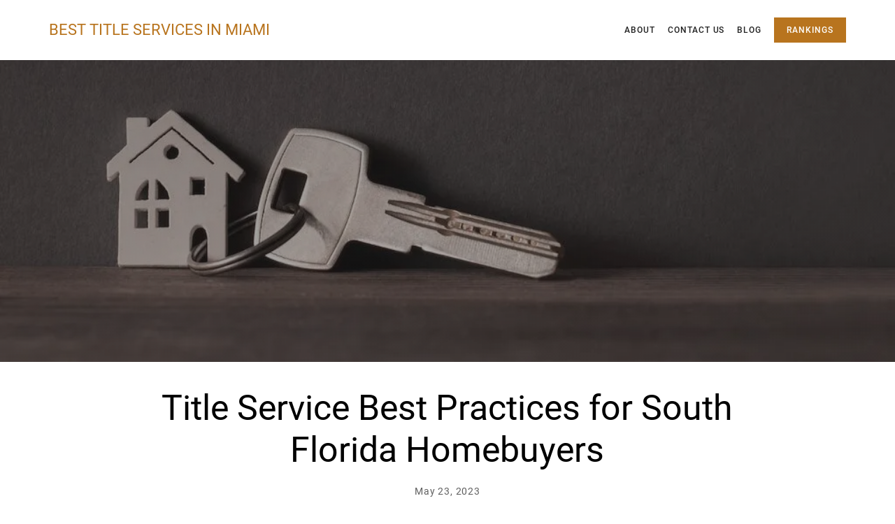

--- FILE ---
content_type: text/html
request_url: https://besttitleservicesmiami.com/blog/title-service-best-practices-south-florida-homebuyers
body_size: 4442
content:
<!DOCTYPE html>
<html lang="en">
 <head>
  <meta charset="utf-8"/>
  <meta content="width=device-width,initial-scale=1,shrink-to-fit=no" name="viewport"/>
  <meta content="ie=edge" http-equiv="X-UA-Compatible"/>
  <link href="../favicon.ico" rel="shortcut icon"/>
  <title>
   Title Service Best Practices for South Florida Homebuyers
  </title>
  <meta content="Best Title Services in Miami" property="og:site_name"/>
  <meta content="Best Title Services in Miami" property="og:title"/>
  <meta content="https://besttitleservicesmiami.com/title-service-best-practices-south-florida-homebuyers" property="og:url"/>
  <meta content="website" property="og:type"/>
  <meta content="Explore best practices for South Florida homebuyers to navigate title services, ensuring a secure and protected real estate transaction." property="og:description"/>
  <meta content="https://besttitleservicesmiami.com/title-service-best-practices-south-florida-homebuyers" itemprop="name"/>
  <meta content="https://besttitleservicesmiami.com/title-service-best-practices-south-florida-homebuyers" itemprop="url"/>
  <meta content="Explore best practices for South Florida homebuyers to navigate title services, ensuring a secure and protected real estate transaction." itemprop="description"/>
  <meta content="Best Title Services in Miami" name="twitter:title"/>
  <meta content="https://besttitleservicesmiami.com/title-service-best-practices-south-florida-homebuyers" name="twitter:url"/>
  <meta content="summary" name="twitter:card"/>
  <meta content="Explore best practices for South Florida homebuyers to navigate title services, ensuring a secure and protected real estate transaction." name="twitter:description"/>
  <meta content="Explore best practices for South Florida homebuyers to navigate title services, ensuring a secure and protected real estate transaction." name="description"/>
  <meta content="#fafafa" name="theme-color"/>
  <link href="../code/stylesheets/bundle.3289e28d.css" rel="stylesheet"/>
  <!-- Global site tag (gtag.js) - Google Analytics -->
  <script defer src="https://dgfruxptdkx7q.cloudfront.net/besttitleservicesmiami.com/script.js">
  </script>
  <script async src="https://www.googletagmanager.com/gtag/js?id=G-QYZY6RNZ3J">
  </script>
  <script>
   (function(h,o,t,j,a,r){
        h.hj=h.hj||function(){(h.hj.q=h.hj.q||[]).push(arguments)};
        h._hjSettings={hjid:3678131,hjsv:6};
        a=o.getElementsByTagName('head')[0];
        r=o.createElement('script');r.async=1;
        r.src=t+h._hjSettings.hjid+j+h._hjSettings.hjsv;
        a.appendChild(r);
        })(window,document,'https://static.hotjar.com/c/hotjar-','.js?sv=');
  </script>
 </head>
 <body>
  <header class="header-container" id="header-container">
   <div class="header-wrapper">
    <div class="header-logo">
     <a class="logo" href="/">
      <div class="corner-title">
       BEST TITLE SERVICES IN MIAMI
      </div>
     </a>
    </div>
    <div class="header-menu">
     <nav class="menu">
      <a href="/about-us">
       About
      </a>
      <a href="/contact/contact-us">
       Contact Us
      </a>
      <a href="/blog/toc">
       Blog
      </a>
      <a class="button-link" href="/#rankings">
       Rankings
      </a>
     </nav>
    </div>
    <div class="mobile-menu">
     <nav class="nav-bar">
      <div class="toggle-menu">
       <div class="line">
       </div>
      </div>
      <ul class="nav-list">
       <li class="nav-list-item">
        <a class="nav-link" href="/about-us">
         About
        </a>
       </li>
       <li class="nav-list-item">
        <a class="nav-link" href="/contact/contact-us">
         Contact Us
        </a>
       </li>
       <li class="nav-list-item">
        <a class="nav-link" href="/blog/toc">
         Blog
        </a>
       </li>
       <li class="nav-list-item">
        <a class="nav-link button-link" href="/#rankings">
         Rankings
        </a>
       </li>
      </ul>
     </nav>
    </div>
   </div>
  </header>
  <div class="header-spacer">
  </div>
  <div class="about-hero-area-wrapper">
   <div class="about-hero-area-container">
    <div class="about-bg-pic" style="background-image: url('../images/about-bg.webp')">
     <div class="about-bg-effect">
     </div>
    </div>
   </div>
  </div>
  <div>
   <main>
    <div class="text-area">
     <div class="wrapper">
      <div class="text-area-spacer">
      </div>
      <h1 class="text-center">
       Title Service Best Practices for South Florida Homebuyers
      </h1>
      <div class="title-separator">
       <p class="text-center" id="date">
        May 23, 2023
       </p>
       <hr/>
      </div>
     </div>
    </div>
    <div class="text-area" id="post-content">
     <p>
      As South Florida homebuyers, the process of buying real estate can be overwhelming. Even experienced buyers can be thrown for a loop when it comes to the ins and outs of title services. Title services are incredibly important for homebuyers in South Florida, as they provide vital protection from potential legal issues that might arise from the purchase of a home. Here are some best practices for South Florida homebuyers to follow when dealing with title services.
     </p>
     <ul>
      <li>
       Understand what title services actually are
      </li>
      <li>
       Find a reputable title company
      </li>
      <li>
       Understand the process
      </li>
      <li>
       Prepare a title commitment
      </li>
      <li>
       Prepare closing documents
      </li>
     </ul>
     <p>
      First, it’s important to understand what title services actually are. Title services are legal services provided to ensure that the title to a piece of property is valid. This includes searching public records to make sure that the seller is the rightful owner of the property and that there are no outstanding liens or claims on the title. It also includes examining the title for any potential issues, such as undisclosed easements, unpaid taxes, and other potential problems. After the title has been examined, title insurance can be purchased to provide additional protections for the buyer.
     </p>
     <p>
      When seeking title services for a property in South Florida, it’s important to find a reputable title company. There are a number of title companies in South Florida, so it’s important to do your research. Check for reviews online and ask for references from friends or family members who have used the company before. Additionally, it’s important to make sure that the company is properly licensed and insured. This will ensure that your title and property are properly protected.
     </p>
     <p>
      Once you’ve selected a title company, it’s important to understand the process. The title company will perform a title search, which may involve searching records in several counties, depending on the size of the property. The title company will also review any existing liens, mortgages, or other encumbrances on the title. They will also review any documents related to the property and ensure that they are properly recorded.
     </p>
     <p>
      Once the title search is complete, the title company will prepare a title commitment, which is a document that outlines any potential issues with the title and the rights of the buyer. The title commitment will also outline the terms of the title insurance policy, which the buyer will need to purchase in order to be properly protected.
     </p>
     <p>
      Finally, after the title commitment is issued, the title company will prepare closing documents for the homebuyer. This will include documents such as the deed of trust, mortgage, and other closing documents. The closing documents will need to be signed by both the buyer and the seller, and the title company can also provide advice during this process.
     </p>
     <p>
      By following these best practices, South Florida homebuyers can ensure that their real estate transactions are handled properly and that their title and property is properly protected. Title services are essential to any real estate transaction and can provide homebuyers with the peace of mind that their purchase is safe and secure.
     </p>
    </div>
   </main>
  </div>
  <div class="text-area">
   <div class="wrapper">
    <div class="text-area-spacer">
    </div>
    <h1 class="text-center">
     Related Questions
    </h1>
   </div>
  </div>
  <div class="faq-container">
   <div class="faq-wrapper">
    <div class="topic">
     <div class="open">
      <h2 class="question">
       <div class="question">
        What are title services?
       </div>
      </h2>
      <span class="faq-t">
      </span>
     </div>
     <div class="answer">
      Title services are legal services provided to ensure that the title to a piece of property is valid. This includes searching public records to make sure that the seller is the rightful owner of the property and that there are no outstanding liens or claims on the title. It also includes examining the title for any potential issues, such as undisclosed easements, unpaid taxes, and other potential problems.
     </div>
    </div>
    <div class="topic">
     <div class="open">
      <h2 class="question">
       <div class="question">
        How do I find a reputable title company in South Florida?
       </div>
      </h2>
      <span class="faq-t">
      </span>
     </div>
     <div class="answer">
      When seeking title services for a property in South Florida, it’s important to find a reputable title company. There are a number of title companies in South Florida, so it’s important to do your research. Check for reviews online and ask for references from friends or family members who have used the company before. Additionally, it’s important to make sure that the company is properly licensed and insured. This will ensure that your title and property are properly protected.
     </div>
    </div>
    <div class="topic">
     <div class="open">
      <h2 class="question">
       <div class="question">
        What is a title commitment?
       </div>
      </h2>
      <span class="faq-t">
      </span>
     </div>
     <div class="answer">
      A title commitment is a document that outlines any potential issues with the title and the rights of the buyer. The title commitment will also outline the terms of the title insurance policy, which the buyer will need to purchase in order to be properly protected.
     </div>
    </div>
    <div class="topic">
     <div class="open">
      <h2 class="question">
       <div class="question">
        What documents will be prepared by the title company?
       </div>
      </h2>
      <span class="faq-t">
      </span>
     </div>
     <div class="answer">
      The title company will prepare closing documents for the homebuyer. This will include documents such as the deed of trust, mortgage, and other closing documents.
     </div>
    </div>
    <div class="topic">
     <div class="open">
      <h2 class="question">
       <div class="question">
        What is title insurance?
       </div>
      </h2>
      <span class="faq-t">
      </span>
     </div>
     <div class="answer">
      Title insurance is an insurance policy that provides protection from potential legal issues that might arise from the purchase of a home. It is purchased after the title has been examined by a title company.
     </div>
    </div>
    <div class="topic">
     <div class="open">
      <h2 class="question">
       <div class="question">
        What are some best practices for South Florida homebuyers when dealing with title services?
       </div>
      </h2>
      <span class="faq-t">
      </span>
     </div>
     <div class="answer">
      When dealing with title services, it’s important to find a reputable title company, understand the process, and purchase title insurance. Additionally, it’s important to make sure that all documents related to the property are properly recorded.
     </div>
    </div>
    <div class="topic">
     <div class="open">
      <h2 class="question">
       <div class="question">
        What should I do if I don't know the answer to a question?
       </div>
      </h2>
      <span class="faq-t">
      </span>
     </div>
     <div class="answer">
      If you don't know the answer to a question, it's best to be honest and say that you don't know. Don't try to guess or make up an answer.
     </div>
    </div>
   </div>
   <div class="closing-wrapper">
    <div class="closing">
     <div class="review-intro">
      <h1 class="text-center" id="closing-intro">
       Interested in the Best Title Services in Miami?
      </h1>
     </div>
     <p class="ranking-method-text" id="closing">
      Discover the many benefits of title services by reading more of our blog posts! For a comprehensive list of the best title services in Miami, be sure to check out our rankings.
     </p>
    </div>
    <div class="read-more-bottom-text-area">
     <div class="ranking-list-item-review-button">
      <a class="rankings-button" href="/blog/toc">
       Read More Posts
      </a>
     </div>
     <div class="ranking-list-item-review-button">
      <a class="rankings-button" href="/#rankings">
       View Our Rankings
      </a>
     </div>
    </div>
   </div>
  </div>
  <div class="footer-wrapper">
   <div class="footer-container">
    <div class="footer-upper">
     <a href="/about-us">
      ABOUT
     </a>
     <span>
      |
     </span>
     <a href="/contact/contact-us">
      CONTACT US
     </a>
     <span>
      |
     </span>
     <a href="/blog/toc">
      BLOG
     </a>
     <span>
      |
     </span>
     <a href="/#rankings">
      RANKINGS
     </a>
    </div>
    <div class="footer-latter">
     <a href="/terms-of-use">
      Terms Of Use
     </a>
     |
     <a href="/privacy-policy">
      Privacy Policy
     </a>
    </div>
   </div>
   <hr class="footer-hr"/>
  </div>
  <div class="ghostauthor-maincontainer">
   <a class="ghostauthor" id="toggleGhostAuthor" rel="noopener noreferrer" target="_blank">
    Alex Wilson
   </a>
   <div class="ghostauthor-container ghostauthor-container1 hidden" id="ghostauthor-1">
    <div class="ghostauthor-div">
     <div class="ghostauthor-section">
      <svg fill="none" height="42" viewbox="0 0 42 42" width="42" xmlns="http://www.w3.org/2000/svg">
       <path d="M26.2503 6.5625H32.8125C33.1606 6.5625 33.4944 6.70078 33.7406 6.94692C33.9867 7.19306 34.125 7.5269 34.125 7.875V35.4375C34.125 35.7856 33.9867 36.1194 33.7406 36.3656C33.4944 36.6117 33.1606 36.75 32.8125 36.75H9.1875C8.8394 36.75 8.50556 36.6117 8.25942 36.3656C8.01328 36.1194 7.875 35.7856 7.875 35.4375V7.875C7.875 7.5269 8.01328 7.19306 8.25942 6.94692C8.50556 6.70078 8.8394 6.5625 9.1875 6.5625H15.7496" stroke="#fff" stroke-linecap="round" stroke-linejoin="round" stroke-width="2.625">
       </path>
       <path d="M14.4375 11.8125V10.5C14.4375 8.75952 15.1289 7.09032 16.3596 5.85961C17.5903 4.6289 19.2595 3.9375 21 3.9375C22.7405 3.9375 24.4097 4.6289 25.6404 5.85961C26.8711 7.09032 27.5625 8.75952 27.5625 10.5V11.8125H14.4375Z" stroke="#fff" stroke-linecap="round" stroke-linejoin="round" stroke-width="2.625">
       </path>
      </svg>
      <div class="text-section">
       <div class="ghostauthor-work">
        Writer
       </div>
       <div class="ghostauthor-name">
        Alex Wilson
       </div>
      </div>
     </div>
     <p class="ghostauthor-bio">
      Alex Wilson is a market researcher and writer with expertise in the legal industry. Prior to joining our team, Alex Wilson was a market researcher at another firm and a former quality assurance analyst in the regulatory compliance industry. Alex Wilson has no affiliation with any of the firms ranked on this list.
     </p>
    </div>
   </div>
   |
   <a class="ghostauthor" rel="noopener noreferrer" target="_blank">
    Dan Moore
   </a>
   <div class="ghostauthor-container ghostauthor-container1 hidden" id="ghostauthor-2">
    <div class="ghostauthor-div">
     <div class="ghostauthor-section">
      <svg fill="none" height="42" viewbox="0 0 42 42" width="42" xmlns="http://www.w3.org/2000/svg">
       <path d="M15.75 24.9375H26.25" stroke="#fff" stroke-linecap="round" stroke-linejoin="round" stroke-width="2.625">
       </path>
       <path d="M15.75 19.6875H26.25" stroke="#fff" stroke-linecap="round" stroke-linejoin="round" stroke-width="2.625">
       </path>
       <path d="M26.2503 6.5625H32.8125C33.1606 6.5625 33.4944 6.70078 33.7406 6.94692C33.9867 7.19306 34.125 7.5269 34.125 7.875V35.4375C34.125 35.7856 33.9867 36.1194 33.7406 36.3656C33.4944 36.6117 33.1606 36.75 32.8125 36.75H9.1875C8.8394 36.75 8.50556 36.6117 8.25942 36.3656C8.01328 36.1194 7.875 35.7856 7.875 35.4375V7.875C7.875 7.5269 8.01328 7.19306 8.25942 6.94692C8.50556 6.70078 8.8394 6.5625 9.1875 6.5625H15.7496" stroke="#fff" stroke-linecap="round" stroke-linejoin="round" stroke-width="2.625">
       </path>
       <path d="M14.4375 11.8125V10.5C14.4375 8.75952 15.1289 7.09032 16.3596 5.85961C17.5903 4.6289 19.2595 3.9375 21 3.9375C22.7405 3.9375 24.4097 4.6289 25.6404 5.85961C26.8711 7.09032 27.5625 8.75952 27.5625 10.5V11.8125H14.4375Z" stroke="#fff" stroke-linecap="round" stroke-linejoin="round" stroke-width="2.625">
       </path>
      </svg>
      <div class="text-section">
       <div class="ghostauthor-work">
        Editor
       </div>
       <div class="ghostauthor-name">
        Dan Moore
       </div>
      </div>
     </div>
     <p class="ghostauthor-bio">
      Dan Moore is a professional editor with experience in legal editing and professional services copywriting. Prior to joining our team, Dan Moore was a market researcher in the human capital management industry. Dan Moore has no affiliation with any of the firms ranked on this list.
     </p>
    </div>
   </div>
   |
   <a class="ghostauthor" rel="noopener noreferrer" target="_blank">
    Alex Johnson
   </a>
   <div class="ghostauthor-container ghostauthor-container1 hidden" id="ghostauthor-3">
    <div class="ghostauthor-div">
     <div class="ghostauthor-section">
      <svg fill="none" height="42" viewbox="0 0 42 42" width="42" xmlns="http://www.w3.org/2000/svg">
       <path d="M28.2188 17.0625L18.5937 26.25L13.7812 21.6562" stroke="#fff" stroke-linecap="round" stroke-linejoin="round" stroke-width="2.625">
       </path>
       <path d="M8.93499 33.065C7.42496 31.555 8.4265 28.3847 7.65791 26.5271C6.86115 24.6014 3.9375 23.0516 3.9375 20.9999C3.9375 18.9483 6.86117 17.3985 7.65792 15.4729C8.42651 13.6153 7.42496 10.445 8.93499 8.93499C10.445 7.42496 13.6153 8.4265 15.4729 7.65791C17.3986 6.86115 18.9484 3.9375 21.0001 3.9375C23.0517 3.9375 24.6015 6.86117 26.5271 7.65792C28.3847 8.42651 31.555 7.42496 33.065 8.93499C34.575 10.445 33.5735 13.6153 34.3421 15.4729C35.1388 17.3986 38.0625 18.9484 38.0625 21.0001C38.0625 23.0517 35.1388 24.6015 34.3421 26.5271C33.5735 28.3847 34.575 31.555 33.065 33.065C31.555 34.575 28.3847 33.5735 26.5271 34.3421C24.6014 35.1388 23.0516 38.0625 20.9999 38.0625C18.9483 38.0625 17.3985 35.1388 15.4729 34.3421C13.6153 33.5735 10.445 34.575 8.93499 33.065Z" stroke="#fff" stroke-linecap="round" stroke-linejoin="round" stroke-width="2.625">
       </path>
      </svg>
      <div class="text-section">
       <div class="ghostauthor-work">
        Reviewer
       </div>
       <div class="ghostauthor-name">
        Alex Johnson
       </div>
      </div>
     </div>
     <p class="ghostauthor-bio">
      Alex Johnson is an attorney and specialist in litigation and transactional legal practice. He holds a bachelor's degree in business administration in addition to his juris doctor, and has been a reviewer with our site since its inception. Alex Johnson has no affiliation with any of the firms ranked on this list.
     </p>
    </div>
   </div>
  </div>
  <script defer src="../code/scripts/bundle.3289e28d.js">
  </script>
 </body>
</html>

--- FILE ---
content_type: text/css
request_url: https://besttitleservicesmiami.com/code/stylesheets/bundle.3289e28d.css
body_size: 8310
content:
/* https://google-webfonts-helper.herokuapp.com/fonts/montserrat?subsets=latin */

/* roboto-100 - latin */
@font-face {
  font-family: 'Roboto';
  font-style: normal;
  font-weight: 100;
  font-display: swap;
  src: url('./fonts/roboto/roboto-v30-latin-100.eot'); /* IE9 Compat Modes */
  src: url('./fonts/roboto/fonts/roboto-v30-latin-100.eot?#iefix') format('embedded-opentype'), /* IE6-IE8 */
       url('./fonts/roboto/roboto-v30-latin-100.woff2') format('woff2'), /* Super Modern Browsers */
       url('./fonts/roboto/roboto-v30-latin-100.woff') format('woff'), /* Modern Browsers */
       url('./fonts/roboto/roboto-v30-latin-100.ttf') format('truetype'), /* Safari, Android, iOS */
       url('./fonts/roboto/roboto-v30-latin-100.svg#Roboto') format('svg'); /* Legacy iOS */
}

/* roboto-100italic - latin */
@font-face {
  font-family: 'Roboto';
  font-style: italic;
  font-weight: 100;
  font-display: swap;
  src: url('./fonts/roboto/roboto-v30-latin-100italic.eot'); /* IE9 Compat Modes */
  src: url('./fonts/roboto/roboto-v30-latin-100italic.eot?#iefix') format('embedded-opentype'), /* IE6-IE8 */
       url('./fonts/roboto/roboto-v30-latin-100italic.woff2') format('woff2'), /* Super Modern Browsers */
       url('./fonts/roboto/roboto-v30-latin-100italic.woff') format('woff'), /* Modern Browsers */
       url('./fonts/roboto/roboto-v30-latin-100italic.ttf') format('truetype'), /* Safari, Android, iOS */
       url('./fonts/roboto/roboto-v30-latin-100italic.svg#Roboto') format('svg'); /* Legacy iOS */
}

/* roboto-300 - latin */
@font-face {
  font-family: 'Roboto';
  font-style: normal;
  font-weight: 300;
  font-display: swap;
  src: url('./fonts/roboto/roboto-v30-latin-300.eot'); /* IE9 Compat Modes */
  src: url('./fonts/roboto/roboto-v30-latin-300.eot?#iefix') format('embedded-opentype'), /* IE6-IE8 */
       url('./fonts/roboto/roboto-v30-latin-300.woff2') format('woff2'), /* Super Modern Browsers */
       url('./fonts/roboto/roboto-v30-latin-300.woff') format('woff'), /* Modern Browsers */
       url('./fonts/roboto/roboto-v30-latin-300.ttf') format('truetype'), /* Safari, Android, iOS */
       url('./fonts/roboto/roboto-v30-latin-300.svg#Roboto') format('svg'); /* Legacy iOS */
}

/* roboto-300italic - latin */
@font-face {
  font-family: 'Roboto';
  font-style: italic;
  font-weight: 300;
  font-display: swap;
  src: url('./fonts/roboto/roboto-v30-latin-300italic.eot'); /* IE9 Compat Modes */
  src: url('./fonts/roboto/roboto-v30-latin-300italic.eot?#iefix') format('embedded-opentype'), /* IE6-IE8 */
       url('./fonts/roboto/roboto-v30-latin-300italic.woff2') format('woff2'), /* Super Modern Browsers */
       url('./fonts/roboto/roboto-v30-latin-300italic.woff') format('woff'), /* Modern Browsers */
       url('./fonts/roboto/roboto-v30-latin-300italic.ttf') format('truetype'), /* Safari, Android, iOS */
       url('./fonts/roboto/roboto-v30-latin-300italic.svg#Roboto') format('svg'); /* Legacy iOS */
}

/* roboto-regular - latin */
@font-face {
  font-family: 'Roboto';
  font-style: normal;
  font-weight: 400;
  font-display: swap;
  src: url('./fonts/roboto/roboto-v30-latin-regular.eot'); /* IE9 Compat Modes */
  src: url('./fonts/roboto/roboto-v30-latin-regular.eot?#iefix') format('embedded-opentype'), /* IE6-IE8 */
       url('./fonts/roboto/roboto-v30-latin-regular.woff2') format('woff2'), /* Super Modern Browsers */
       url('./fonts/roboto/roboto-v30-latin-regular.woff') format('woff'), /* Modern Browsers */
       url('./fonts/roboto/roboto-v30-latin-regular.ttf') format('truetype'), /* Safari, Android, iOS */
       url('./fonts/roboto/roboto-v30-latin-regular.svg#Roboto') format('svg'); /* Legacy iOS */
}

/* roboto-italic - latin */
@font-face {
  font-family: 'Roboto';
  font-style: italic;
  font-weight: 400;
  font-display: swap;
  src: url('./fonts/roboto/roboto-v30-latin-italic.eot'); /* IE9 Compat Modes */
  src: url('./fonts/roboto/roboto-v30-latin-italic.eot?#iefix') format('embedded-opentype'), /* IE6-IE8 */
       url('./fonts/roboto/roboto-v30-latin-italic.woff2') format('woff2'), /* Super Modern Browsers */
       url('./fonts/roboto/roboto-v30-latin-italic.woff') format('woff'), /* Modern Browsers */
       url('./fonts/roboto/roboto-v30-latin-italic.ttf') format('truetype'), /* Safari, Android, iOS */
       url('./fonts/roboto/roboto-v30-latin-italic.svg#Roboto') format('svg'); /* Legacy iOS */
}

/* roboto-500 - latin */
@font-face {
  font-family: 'Roboto';
  font-style: normal;
  font-weight: 500;
  font-display: swap;
  src: url('./fonts/roboto/roboto-v30-latin-500.eot'); /* IE9 Compat Modes */
  src: url('./fonts/roboto/roboto-v30-latin-500.eot?#iefix') format('embedded-opentype'), /* IE6-IE8 */
       url('./fonts/roboto/roboto-v30-latin-500.woff2') format('woff2'), /* Super Modern Browsers */
       url('./fonts/roboto/roboto-v30-latin-500.woff') format('woff'), /* Modern Browsers */
       url('./fonts/roboto/roboto-v30-latin-500.ttf') format('truetype'), /* Safari, Android, iOS */
       url('./fonts/roboto/roboto-v30-latin-500.svg#Roboto') format('svg'); /* Legacy iOS */
}

/* roboto-500italic - latin */
@font-face {
  font-family: 'Roboto';
  font-style: italic;
  font-weight: 500;
  font-display: swap;
  src: url('./fonts/roboto-v30-latin-500italic.eot'); /* IE9 Compat Modes */
  src: url('./fonts/roboto/roboto-v30-latin-500italic.eot?#iefix') format('embedded-opentype'), /* IE6-IE8 */
       url('./fonts/roboto/roboto-v30-latin-500italic.woff2') format('woff2'), /* Super Modern Browsers */
       url('./fonts/roboto/roboto-v30-latin-500italic.woff') format('woff'), /* Modern Browsers */
       url('./fonts/roboto/roboto-v30-latin-500italic.ttf') format('truetype'), /* Safari, Android, iOS */
       url('./fonts/roboto/roboto-v30-latin-500italic.svg#Roboto') format('svg'); /* Legacy iOS */
}

/* roboto-700 - latin */
@font-face {
  font-family: 'Roboto';
  font-style: normal;
  font-weight: 700;
  font-display: swap;
  src: url('./fonts/roboto/roboto-v30-latin-700.eot'); /* IE9 Compat Modes */
  src: url('./fonts/roboto/roboto-v30-latin-700.eot?#iefix') format('embedded-opentype'), /* IE6-IE8 */
       url('./fonts/roboto/roboto-v30-latin-700.woff2') format('woff2'), /* Super Modern Browsers */
       url('./fonts/roboto/roboto-v30-latin-700.woff') format('woff'), /* Modern Browsers */
       url('./fonts/roboto/roboto-v30-latin-700.ttf') format('truetype'), /* Safari, Android, iOS */
       url('./fonts/roboto/roboto-v30-latin-700.svg#Roboto') format('svg'); /* Legacy iOS */
}

/* roboto-700italic - latin */
@font-face {
  font-family: 'Roboto';
  font-style: italic;
  font-weight: 700;
  font-display: swap;
  src: url('./fonts/roboto/roboto-v30-latin-700italic.eot'); /* IE9 Compat Modes */
  src: url('./fonts/roboto/roboto-v30-latin-700italic.eot?#iefix') format('embedded-opentype'), /* IE6-IE8 */
       url('./fonts/roboto/roboto-v30-latin-700italic.woff2') format('woff2'), /* Super Modern Browsers */
       url('./fonts/roboto/roboto-v30-latin-700italic.woff') format('woff'), /* Modern Browsers */
       url('./fonts/roboto/roboto-v30-latin-700italic.ttf') format('truetype'), /* Safari, Android, iOS */
       url('./fonts/roboto/roboto-v30-latin-700italic.svg#Roboto') format('svg'); /* Legacy iOS */
}

/* roboto-900 - latin */
@font-face {
  font-family: 'Roboto';
  font-style: normal;
  font-weight: 900;
  font-display: swap;
  src: url('./fonts/roboto/roboto-v30-latin-900.eot'); /* IE9 Compat Modes */
  src: url('./fonts/roboto/roboto-v30-latin-900.eot?#iefix') format('embedded-opentype'), /* IE6-IE8 */
       url('./fonts/roboto/roboto-v30-latin-900.woff2') format('woff2'), /* Super Modern Browsers */
       url('./fonts/roboto/roboto-v30-latin-900.woff') format('woff'), /* Modern Browsers */
       url('./fonts/roboto/roboto-v30-latin-900.ttf') format('truetype'), /* Safari, Android, iOS */
       url('./fonts/roboto/roboto-v30-latin-900.svg#Roboto') format('svg'); /* Legacy iOS */
}

/* roboto-900italic - latin */
@font-face {
  font-family: 'Roboto';
  font-style: italic;
  font-weight: 900;
  font-display: swap;
  src: url('./fonts/roboto/roboto-v30-latin-900italic.eot'); /* IE9 Compat Modes */
  src: url('./fonts/roboto/roboto-v30-latin-900italic.eot?#iefix') format('embedded-opentype'), /* IE6-IE8 */
       url('./fonts/roboto/roboto-v30-latin-900italic.woff2') format('woff2'), /* Super Modern Browsers */
       url('./fonts/roboto/roboto-v30-latin-900italic.woff') format('woff'), /* Modern Browsers */
       url('./fonts/roboto/roboto-v30-latin-900italic.ttf') format('truetype'), /* Safari, Android, iOS */
       url('./fonts/roboto/roboto-v30-latin-900italic.svg#Roboto') format('svg'); /* Legacy iOS */
}

/* montserrat-200 - latin */
@font-face {
  font-family: 'Montserrat';
  font-style: normal;
  font-weight: 200;
  font-display: swap;
  src: url('./fonts/montserrat/montserrat-v25-latin-200.eot'); /* IE9 Compat Modes */
  src: url('./fonts/montserrat/montserrat-v25-latin-200.eot?#iefix') format('embedded-opentype'), /* IE6-IE8 */
       url('./fonts/montserrat/montserrat-v25-latin-200.woff2') format('woff2'), /* Super Modern Browsers */
       url('./fonts/montserrat/montserrat-v25-latin-200.woff') format('woff'), /* Modern Browsers */
       url('./fonts/montserrat/montserrat-v25-latin-200.ttf') format('truetype'), /* Safari, Android, iOS */
       url('./fonts/montserrat/montserrat-v25-latin-200.svg#Montserrat') format('svg'); /* Legacy iOS */
}

/* montserrat-100 - latin */
@font-face {
  font-family: 'Montserrat';
  font-style: normal;
  font-weight: 100;
  font-display: swap;
  src: url('./fonts/montserrat-v25-latin-100.eot'); /* IE9 Compat Modes */
  src: url('./fonts/montserrat-v25-latin-100.eot?#iefix') format('embedded-opentype'), /* IE6-IE8 */
       url('./fonts/montserrat-v25-latin-100.woff2') format('woff2'), /* Super Modern Browsers */
       url('./fonts/montserrat-v25-latin-100.woff') format('woff'), /* Modern Browsers */
       url('./fonts/montserrat-v25-latin-100.ttf') format('truetype'), /* Safari, Android, iOS */
       url('./fonts/montserrat-v25-latin-100.svg#Montserrat') format('svg'); /* Legacy iOS */
}

/* montserrat-300 - latin */
@font-face {
  font-family: 'Montserrat';
  font-style: normal;
  font-weight: 300;
  font-display: swap;
  src: url('./fonts/montserrat/montserrat-v25-latin-300.eot'); /* IE9 Compat Modes */
  src: url('./fonts/montserrat/montserrat-v25-latin-300.eot?#iefix') format('embedded-opentype'), /* IE6-IE8 */
       url('./fonts/montserrat/montserrat-v25-latin-300.woff2') format('woff2'), /* Super Modern Browsers */
       url('./fonts/montserrat/montserrat-v25-latin-300.woff') format('woff'), /* Modern Browsers */
       url('./fonts/montserrat/montserrat-v25-latin-300.ttf') format('truetype'), /* Safari, Android, iOS */
       url('./fonts/montserrat/montserrat-v25-latin-300.svg#Montserrat') format('svg'); /* Legacy iOS */
}

/* montserrat-regular - latin */
@font-face {
  font-family: 'Montserrat';
  font-style: normal;
  font-weight: 400;
  font-display: swap;
  src: url('./fonts/montserrat/montserrat-v25-latin-regular.eot'); /* IE9 Compat Modes */
  src: url('./fonts/montserrat/montserrat-v25-latin-regular.eot?#iefix') format('embedded-opentype'), /* IE6-IE8 */
       url('./fonts/montserrat/montserrat-v25-latin-regular.woff2') format('woff2'), /* Super Modern Browsers */
       url('./fonts/montserrat/montserrat-v25-latin-regular.woff') format('woff'), /* Modern Browsers */
       url('./fonts/montserrat/montserrat-v25-latin-regular.ttf') format('truetype'), /* Safari, Android, iOS */
       url('./fonts/montserrat/montserrat-v25-latin-regular.svg#Montserrat') format('svg'); /* Legacy iOS */
}

/* montserrat-500 - latin */
@font-face {
  font-family: 'Montserrat';
  font-style: normal;
  font-weight: 500;
  font-display: swap;
  src: url('./fonts/montserrat/montserrat-v25-latin-500.eot'); /* IE9 Compat Modes */
  src: url('./fonts/montserrat/montserrat-v25-latin-500.eot?#iefix') format('embedded-opentype'), /* IE6-IE8 */
       url('./fonts/montserrat/montserrat-v25-latin-500.woff2') format('woff2'), /* Super Modern Browsers */
       url('./fonts/montserrat/montserrat-v25-latin-500.woff') format('woff'), /* Modern Browsers */
       url('./fonts/montserrat/montserrat-v25-latin-500.ttf') format('truetype'), /* Safari, Android, iOS */
       url('./fonts/montserrat/montserrat-v25-latin-500.svg#Montserrat') format('svg'); /* Legacy iOS */
}

/* montserrat-600 - latin */
@font-face {
  font-family: 'Montserrat';
  font-style: normal;
  font-weight: 600;
  font-display: swap;
  src: url('./fonts/montserrat/montserrat-v25-latin-600.eot'); /* IE9 Compat Modes */
  src: url('./fonts/montserrat/montserrat-v25-latin-600.eot?#iefix') format('embedded-opentype'), /* IE6-IE8 */
       url('./fonts/montserrat/montserrat-v25-latin-600.woff2') format('woff2'), /* Super Modern Browsers */
       url('./fonts/montserrat/montserrat-v25-latin-600.woff') format('woff'), /* Modern Browsers */
       url('./fonts/montserrat/montserrat-v25-latin-600.ttf') format('truetype'), /* Safari, Android, iOS */
       url('./fonts/montserrat/montserrat-v25-latin-600.svg#Montserrat') format('svg'); /* Legacy iOS */
}

/* montserrat-700 - latin */
@font-face {
  font-family: 'Montserrat';
  font-style: normal;
  font-weight: 700;
  font-display: swap;
  src: url('./fonts/montserrat/montserrat-v25-latin-700.eot'); /* IE9 Compat Modes */
  src: url('./fonts/montserrat/montserrat-v25-latin-700.eot?#iefix') format('embedded-opentype'), /* IE6-IE8 */
       url('./fonts/montserrat/montserrat-v25-latin-700.woff2') format('woff2'), /* Super Modern Browsers */
       url('./fonts/montserrat/montserrat-v25-latin-700.woff') format('woff'), /* Modern Browsers */
       url('./fonts/montserrat/montserrat-v25-latin-700.ttf') format('truetype'), /* Safari, Android, iOS */
       url('./fonts/montserrat/montserrat-v25-latin-700.svg#Montserrat') format('svg'); /* Legacy iOS */
}

/* montserrat-800 - latin */
@font-face {
  font-family: 'Montserrat';
  font-style: normal;
  font-weight: 800;
  font-display: swap;
  src: url('./fonts/montserrat/montserrat-v25-latin-800.eot'); /* IE9 Compat Modes */
  src: url('./fonts/montserrat/montserrat-v25-latin-800.eot?#iefix') format('embedded-opentype'), /* IE6-IE8 */
       url('./fonts/montserrat/montserrat-v25-latin-800.woff2') format('woff2'), /* Super Modern Browsers */
       url('./fonts/montserrat/montserrat-v25-latin-800.woff') format('woff'), /* Modern Browsers */
       url('./fonts/montserrat/montserrat-v25-latin-800.ttf') format('truetype'), /* Safari, Android, iOS */
       url('./fonts/montserrat/montserrat-v25-latin-800.svg#Montserrat') format('svg'); /* Legacy iOS */
}

/* montserrat-900 - latin */
@font-face {
  font-family: 'Montserrat';
  font-style: normal;
  font-weight: 900;
  font-display: swap;
  src: url('./fonts/montserrat/montserrat-v25-latin-900.eot'); /* IE9 Compat Modes */
  src: url('./fonts/montserrat/montserrat-v25-latin-900.eot?#iefix') format('embedded-opentype'), /* IE6-IE8 */
       url('./fonts/montserrat/montserrat-v25-latin-900.woff2') format('woff2'), /* Super Modern Browsers */
       url('./fonts/montserrat/montserrat-v25-latin-900.woff') format('woff'), /* Modern Browsers */
       url('./fonts/montserrat/montserrat-v25-latin-900.ttf') format('truetype'), /* Safari, Android, iOS */
       url('./fonts/montserrat/montserrat-v25-latin-900.svg#Montserrat') format('svg'); /* Legacy iOS */
}

/* montserrat-100italic - latin */
@font-face {
  font-family: 'Montserrat';
  font-style: italic;
  font-weight: 100;
  font-display: swap;
  src: url('./fonts/montserrat/montserrat-v25-latin-100italic.eot'); /* IE9 Compat Modes */
  src: url('./fonts/montserrat/montserrat-v25-latin-100italic.eot?#iefix') format('embedded-opentype'), /* IE6-IE8 */
       url('./fonts/montserrat/montserrat-v25-latin-100italic.woff2') format('woff2'), /* Super Modern Browsers */
       url('./fonts/montserrat/montserrat-v25-latin-100italic.woff') format('woff'), /* Modern Browsers */
       url('./fonts/montserrat/montserrat-v25-latin-100italic.ttf') format('truetype'), /* Safari, Android, iOS */
       url('./fonts/montserrat/montserrat-v25-latin-100italic.svg#Montserrat') format('svg'); /* Legacy iOS */
}

/* montserrat-200italic - latin */
@font-face {
  font-family: 'Montserrat';
  font-style: italic;
  font-weight: 200;
  font-display: swap;
  src: url('./fonts/montserrat/montserrat-v25-latin-200italic.eot'); /* IE9 Compat Modes */
  src: url('./fonts/montserrat/montserrat-v25-latin-200italic.eot?#iefix') format('embedded-opentype'), /* IE6-IE8 */
       url('./fonts/montserrat/montserrat-v25-latin-200italic.woff2') format('woff2'), /* Super Modern Browsers */
       url('./fonts/montserrat/montserrat-v25-latin-200italic.woff') format('woff'), /* Modern Browsers */
       url('./fonts/montserrat/montserrat-v25-latin-200italic.ttf') format('truetype'), /* Safari, Android, iOS */
       url('./fonts/montserrat/montserrat-v25-latin-200italic.svg#Montserrat') format('svg'); /* Legacy iOS */
}

/* montserrat-300italic - latin */
@font-face {
  font-family: 'Montserrat';
  font-style: italic;
  font-weight: 300;
  font-display: swap;
  src: url('./fonts/montserrat/montserrat-v25-latin-300italic.eot'); /* IE9 Compat Modes */
  src: url('./fonts/montserrat/montserrat-v25-latin-300italic.eot?#iefix') format('embedded-opentype'), /* IE6-IE8 */
       url('./fonts/montserrat/montserrat-v25-latin-300italic.woff2') format('woff2'), /* Super Modern Browsers */
       url('./fonts/montserrat/montserrat-v25-latin-300italic.woff') format('woff'), /* Modern Browsers */
       url('./fonts/montserrat/montserrat-v25-latin-300italic.ttf') format('truetype'), /* Safari, Android, iOS */
       url('./fonts/montserrat/montserrat-v25-latin-300italic.svg#Montserrat') format('svg'); /* Legacy iOS */
}

/* montserrat-italic - latin */
@font-face {
  font-family: 'Montserrat';
  font-style: italic;
  font-weight: 400;
  font-display: swap;
  src: url('./fonts/montserrat/montserrat-v25-latin-italic.eot'); /* IE9 Compat Modes */
  src: url('./fonts/montserrat/montserrat-v25-latin-italic.eot?#iefix') format('embedded-opentype'), /* IE6-IE8 */
       url('./fonts/montserrat/montserrat-v25-latin-italic.woff2') format('woff2'), /* Super Modern Browsers */
       url('./fonts/montserrat/montserrat-v25-latin-italic.woff') format('woff'), /* Modern Browsers */
       url('./fonts/montserrat/montserrat-v25-latin-italic.ttf') format('truetype'), /* Safari, Android, iOS */
       url('./fonts/montserrat/montserrat-v25-latin-italic.svg#Montserrat') format('svg'); /* Legacy iOS */
}

/* montserrat-500italic - latin */
@font-face {
  font-family: 'Montserrat';
  font-style: italic;
  font-weight: 500;
  font-display: swap;
  src: url('./fonts/montserrat/montserrat-v25-latin-500italic.eot'); /* IE9 Compat Modes */
  src: url('./fonts/montserrat/montserrat-v25-latin-500italic.eot?#iefix') format('embedded-opentype'), /* IE6-IE8 */
       url('./fonts/montserrat/montserrat-v25-latin-500italic.woff2') format('woff2'), /* Super Modern Browsers */
       url('./fonts/montserrat/montserrat-v25-latin-500italic.woff') format('woff'), /* Modern Browsers */
       url('./fonts/montserrat/montserrat-v25-latin-500italic.ttf') format('truetype'), /* Safari, Android, iOS */
       url('./fonts/montserrat/montserrat-v25-latin-500italic.svg#Montserrat') format('svg'); /* Legacy iOS */
}

/* montserrat-600italic - latin */
@font-face {
  font-family: 'Montserrat';
  font-style: italic;
  font-weight: 600;
  font-display: swap;
  src: url('./fonts/montserrat/montserrat-v25-latin-600italic.eot'); /* IE9 Compat Modes */
  src: url('./fonts/montserrat/montserrat-v25-latin-600italic.eot?#iefix') format('embedded-opentype'), /* IE6-IE8 */
       url('./fonts/montserrat/montserrat-v25-latin-600italic.woff2') format('woff2'), /* Super Modern Browsers */
       url('./fonts/montserrat/montserrat-v25-latin-600italic.woff') format('woff'), /* Modern Browsers */
       url('./fonts/montserrat/montserrat-v25-latin-600italic.ttf') format('truetype'), /* Safari, Android, iOS */
       url('./fonts/montserrat/montserrat-v25-latin-600italic.svg#Montserrat') format('svg'); /* Legacy iOS */
}

/* montserrat-700italic - latin */
@font-face {
  font-family: 'Montserrat';
  font-style: italic;
  font-weight: 700;
  font-display: swap;
  src: url('./fonts/montserrat/montserrat-v25-latin-700italic.eot'); /* IE9 Compat Modes */
  src: url('./fonts/montserrat/montserrat-v25-latin-700italic.eot?#iefix') format('embedded-opentype'), /* IE6-IE8 */
       url('./fonts/montserrat/montserrat-v25-latin-700italic.woff2') format('woff2'), /* Super Modern Browsers */
       url('./fonts/montserrat/montserrat-v25-latin-700italic.woff') format('woff'), /* Modern Browsers */
       url('./fonts/montserrat/montserrat-v25-latin-700italic.ttf') format('truetype'), /* Safari, Android, iOS */
       url('./fonts/montserrat/montserrat-v25-latin-700italic.svg#Montserrat') format('svg'); /* Legacy iOS */
}

/* montserrat-800italic - latin */
@font-face {
  font-family: 'Montserrat';
  font-style: italic;
  font-weight: 800;
  font-display: swap;
  src: url('./fonts/montserrat/montserrat-v25-latin-800italic.eot'); /* IE9 Compat Modes */
  src: url('./fonts/montserrat/montserrat-v25-latin-800italic.eot?#iefix') format('embedded-opentype'), /* IE6-IE8 */
       url('./fonts/montserrat/montserrat-v25-latin-800italic.woff2') format('woff2'), /* Super Modern Browsers */
       url('./fonts/montserrat/montserrat-v25-latin-800italic.woff') format('woff'), /* Modern Browsers */
       url('./fonts/montserrat/montserrat-v25-latin-800italic.ttf') format('truetype'), /* Safari, Android, iOS */
       url('./fonts/montserrat/montserrat-v25-latin-800italic.svg#Montserrat') format('svg'); /* Legacy iOS */
}

/* montserrat-900italic - latin */
@font-face {
  font-family: 'Montserrat';
  font-style: italic;
  font-weight: 900;
  font-display: swap;
  src: url('./fonts/montserrat/montserrat-v25-latin-900italic.eot'); /* IE9 Compat Modes */
  src: url('./fonts/montserrat/montserrat-v25-latin-900italic.eot?#iefix') format('embedded-opentype'), /* IE6-IE8 */
       url('./fonts/montserrat/montserrat-v25-latin-900italic.woff2') format('woff2'), /* Super Modern Browsers */
       url('./fonts/montserrat/montserrat-v25-latin-900italic.woff') format('woff'), /* Modern Browsers */
       url('./fonts/montserrat/montserrat-v25-latin-900italic.ttf') format('truetype'), /* Safari, Android, iOS */
       url('./fonts/montserrat/montserrat-v25-latin-900italic.svg#Montserrat') format('svg'); /* Legacy iOS */
}

a,
abbr,
acronym,
address,
applet,
article,
aside,
audio,
b,
big,
blockquote,
body,
canvas,
caption,
center,
cite,
code,
dd,
del,
details,
dfn,
div,
dl,
dt,
em,
embed,
fieldset,
figcaption,
figure,
footer,
form,
header,
hgroup,
html,
i,
iframe,
img,
ins,
kbd,
label,
legend,
mark,
menu,
nav,
object,
output,
pre,
q,
ruby,
s,
samp,
section,
small,
span,
strike,
strong,
sub,
summary,
sup,
table,
tbody,
td,
tfoot,
th,
thead,
time,
tr,
tt,
u,
ul,
var,
video {
    margin: 0;
    padding: 0;
    border: 0;
    font: inherit;
    font-size: 100%;
    vertical-align: baseline
}

h1,
h2,
h4,
h5,
h6,
li,
p {
    padding: 0
}

h1,
h2,
h3,
h4,
h5,
h6,
li,
ol,
p {
    border: 0;
    font: inherit;
    vertical-align: baseline
}

ol {
    padding: 0;
    font-size: 100%
}

article,
aside,
details,
figcaption,
figure,
footer,
header,
hgroup,
menu,
nav,
section {
    display: block
}

body {
    line-height: 1
}

ol,
ul {
    list-style: none
}

blockquote,
q {
    quotes: none
}

blockquote:after,
blockquote:before,
q:after,
q:before {
    content: none
}

table {
    border-collapse: collapse;
    border-spacing: 0
}

.custom-row {
    position: relative;
    width: 100%;
    max-width: 1200px;
    margin: 0 auto;
    overflow: hidden
}

.custom-row.full-width {
    max-width: 100%
}

.column-flex {
    -webkit-box-flex: 1;
    -moz-box-flex: 1;
    -webkit-flex: 1;
    -ms-flex: 1;
    flex: 1
}

.column-flex.flex-0 {
    -webkit-box-flex: 0 auto;
    -moz-box-flex: 0 auto;
    -webkit-flex: 0 auto;
    -ms-flex: 0 auto;
    flex: 0 auto
}

.vertical-padding-10 {
    padding: 10px 0
}

.vertical-padding-20 {
    padding: 20px 0
}

.vertical-padding-30 {
    padding: 30px 0
}

.vertical-padding-40 {
    padding: 40px 0
}

.padding-10 {
    padding: 10px
}

.padding-20 {
    padding: 20px
}

.padding-30 {
    padding: 30px
}

input:focus::-webkit-input-placeholder {
    color: transparent
}

input:focus::-moz-placeholder {
    color: transparent
}

input:focus::-ms-input-placeholder {
    color: transparent
}

.hide {
    display: none
}

.responsive {
    max-width: 100%;
    height: auto
}

html {
    -webkit-appearance: none;
    -webkit-font-smoothing: antialiased;
    -moz-osx-font-smoothing: grayscale;
    box-sizing: border-box
}

body,
html,
input,
textarea {
    font-family: 'Montserrat', sans-serif
}

body,
html {
    width: 100%;
    -webkit-overflow-scrolling: touch;
    overflow-x: hidden
}

body {
    min-width: 320px
}

input,
textarea {
    -webkit-appearance: none
}

h1,
h2,
h3,
h4,
h5,
h6,
p {
    position: relative;
    width: fit-content
}

h1,
h2,
h3,
h4,
h5,
h6,
li,
p {
    font-family: 'Roboto', sans-serif;
    max-width: 100%
}

h1.text-center,
h2.text-center,
h3.text-center,
h4.text-center,
h5.text-center,
h6.text-center,
li.text-center,
p.text-center {
    width: 100%;
    text-align: center
}

h1 a,
h2 a,
h3 a,
h4 a,
h5 a,
h6 a,
li a,
p a {
    color: #8c5a17;
    -webkit-transition: all .3s ease-in-out;
    -moz-transition: all .3s ease-in-out;
    -ms-transition: all .3s ease-in-out;
    -o-transition: all .3s ease-in-out;
    transition: all .3s ease-in-out
}

h1 a:hover,
h2 a:hover,
h3 a:hover,
h4 a:hover,
h5 a:hover,
h6 a:hover,
li a:hover,
p a:hover {
    color: #b8741e
}

h1 strong,
h2 strong,
h3 strong,
h4 strong,
h5 strong,
h6 strong,
li strong,
p strong {
    font-weight: 800
}

.ranking-list-container>.ranking-list-wrapper>.ranking-list-item>.ranking-list-item-detail>.ranking-list-item-content>p>strong>em,
h1 i,
h2 i,
h3 i,
h4 i,
h5 i,
h6 i,
li i,
p i {
    font-style: italic
}

h1,
h2,
li {
    font-weight: 400
}

li,
ol {
    position: relative;
    width: 100%;
    box-sizing: border-box;
    margin: 30px 0 0
}

li {
    color: rgba(29, 29, 29, .7);
    letter-spacing: .84px;
    margin-top: 17px;
    margin-bottom: 17px;
    font-size: 14px;
    line-height: 25px
}

ol {
    padding-left: 30px
}

ol>li {
    list-style: decimal
}

h1,
h2 {
    margin: 0 0 17px;
    font-size: 50px;
    line-height: 60px
}

@media (max-width:767px) {
    h1 {
        font-size: 32px;
        line-height: 38px;
        font-weight: 400
    }
}

h2 {
    margin: 0 0 24px;
    letter-spacing: 1.5px;
    font-size: 30px;
    line-height: 42px
}

@media (max-width:767px) {
    h2 {
        letter-spacing: 0;
        font-size: 28px;
        line-height: 39px;
        font-weight: 400
    }
}

.title-separator>hr,
h3 {
    background-color: #b8741e
}

h3 {
    margin: 32px 0 0;
    padding: 7px 17px;
    color: #fff;
    font-weight: 500
}

h3,
h3.clear-style,
h4,
h5,
h6,
p {
    font-size: 22px;
    line-height: 26px
}

h3.clear-style {
    padding: 0;
    background: 0 0;
    color: #000;
    font-weight: 400;
    letter-spacing: 1px
}

h4,
h5,
h6,
p {
    margin: 22px 0 0;
    font-weight: 500
}

h5,
h6,
p {
    font-size: 16px;
    line-height: 25px
}

p {
    color: rgba(29, 29, 29, .7);
    letter-spacing: .84px;
    margin: 17px 0;
    font-size: 14px;
    font-weight: 400;
}

a{
    text-decoration: none;
}

@media (max-width:767px) {

    li,
    p {
        font-size: 14px;
        line-height: 25px;
        font-weight: 400
    }
}

.title-separator {
    padding: 0 0;
    width: 116px;
    margin: 0 auto
}

.title-separator>hr {
    height: 3px;
    width: 100%
}

.header-spacer,
.text-area-spacer {
    position: relative;
    width: 100%;
    height: 36px
}

.header-spacer {
    height: 86px
}

@media (max-width:767px) {
    .header-spacer {
        height: 57px
    }
}

.header-spacer.index-mobile-header-spacer {
    margin-bottom: 50px
}

.header-container {
    background-color: #fff;
    position: fixed;
    width: 100%;
    z-index: 9999
}

.header-container .header-wrapper {
    position: relative;
    width: 100%;
    padding: 25px 70px;
    -webkit-font-smoothing: antialiased;
    -moz-osx-font-smoothing: grayscale;
    font-family: 'Roboto', sans-serif;
    color: #000;
    display: -webkit-box;
    display: -moz-box;
    display: -ms-flexbox;
    display: -webkit-flex;
    display: flex;
    -webkit-flex-direction: row;
    -moz-flex-direction: row;
    -ms-flex-direction: row;
    flex-direction: row;
    -webkit-align-items: center;
    -moz-align-items: center;
    -ms-align-items: center;
    align-items: center;
    -webkit-justify-content: space-between;
    -moz-justify-content: space-between;
    -ms-justify-content: space-between;
    justify-content: space-between;
    -ms-flex-pack: space-between;
    -webkit-box-sizing: border-box;
    -moz-box-sizing: border-box;
    box-sizing: border-box
}

@media (max-width:767px) {
    .header-container .header-wrapper {
        padding: 19px 20px 20px
    }
}

.header-container .header-wrapper>.header-logo {
    position: relative;
    -webkit-box-flex: 1;
    -moz-box-flex: 1;
    -webkit-flex: 1;
    -ms-flex: 1;
    flex: 1
}

@media (max-width:767px) {
    .header-container .header-wrapper>.header-logo {
        -webkit-box-flex: 0 auto;
        -moz-box-flex: 0 auto;
        -webkit-flex: 0 auto;
        -ms-flex: 0 auto;
        flex: 0 auto
    }
}

.header-container .header-wrapper>.header-logo>a.logo {
    display: inline-block;
    text-decoration: none
}

.header-container .header-wrapper>.header-logo>a.logo>img {
    width: 100%;
    max-width: 371px
}

@media (max-width:767px) {
    .header-container .header-wrapper>.header-logo>a.logo>img {
        max-width: 272px
    }
}

.header-container .header-wrapper>.header-menu {
    position: relative;
    -webkit-box-flex: 0 auto;
    -moz-box-flex: 0 auto;
    -webkit-flex: 0 auto;
    -ms-flex: 0 auto;
    flex: 0 auto
}

@media (max-width:767px) {
    .header-container .header-wrapper>.header-menu {
        display: none
    }
}

.header-container .header-wrapper>.header-menu>nav.menu>a {
    display: inline-block;
    font-size: 12px;
    font-weight: 500;
    letter-spacing: .96px;
    line-height: 12px;
    text-transform: uppercase;
    text-decoration: none;
    margin: 0 7px;
    padding: 7px 0;
    color: #212121
}

.header-container .header-wrapper>.header-menu>nav.menu>a.button-link {
    background-color: #b8741e;
    padding: 12px 18px;
    color: #fff;
    margin-right: 0
}

.header-container .header-wrapper>.mobile-menu {
    display: none
}

@media (max-width:767px) {
    .header-container .header-wrapper>.mobile-menu {
        display: block;
        margin-top: -20px
    }

    .header-container .header-wrapper>.mobile-menu .nav-bar {
        position: absolute;
        background-color: #fff;
        top: 0;
        left: -100vw;
        height: 100vh;
        width: calc(100% - 60px);
        display: flex;
        transition: .5s ease-out
    }

    .header-container .header-wrapper>.mobile-menu .nav-bar.toggle {
        left: 0
    }

    .header-container .header-wrapper>.mobile-menu .nav-bar.toggle>.toggle-menu {
        top: 0;
        right: 0;
        padding: 18px 28px;
        background-color: #b8741e
    }

    .header-container .header-wrapper>.mobile-menu .nav-bar.toggle>.toggle-menu>.line {
        background-color: transparent;
        width: 16px;
        height: 1px;
        top: -8px;
        left: 50%
    }

    .header-container .header-wrapper>.mobile-menu .nav-bar.toggle>.toggle-menu>.line:before {
        top: 0;
        height: 16px;
        width: 1px;
        transform: rotate(-45deg);
        background-color: #fff
    }

    .header-container .header-wrapper>.mobile-menu .nav-bar.toggle>.toggle-menu>.line:after {
        top: 0;
        height: 16px;
        width: 1px;
        transform: rotate(45deg);
        background-color: #fff
    }

    .header-container .header-wrapper>.mobile-menu .nav-bar>.toggle-menu {
        position: fixed;
        top: 14px;
        right: 20px;
        width: 4px;
        height: 22px;
        display: flex;
        flex-direction: column;
        justify-content: space-around
    }

    .header-container .header-wrapper>.mobile-menu .nav-bar>.toggle-menu>.line {
        position: relative;
        width: 4px;
        height: 4px;
        background-color: #b8741e;
        transition: all .2s ease-out
    }

    .header-container .header-wrapper>.mobile-menu .nav-bar>.toggle-menu>.line:after,
    .header-container .header-wrapper>.mobile-menu .nav-bar>.toggle-menu>.line:before {
        background-color: #b8741e;
        content: '';
        display: block;
        height: 4px;
        width: 100%;
        position: absolute;
        transition: .2s ease-out
    }

    .header-container .header-wrapper>.mobile-menu .nav-bar>.toggle-menu>.line:after {
        top: -8px
    }

    .header-container .header-wrapper>.mobile-menu .nav-bar>.toggle-menu>.line:before {
        top: 8px
    }

    .header-container .header-wrapper>.mobile-menu .nav-bar>.nav-list {
        width: 100%;
        list-style: none;
        padding: 36px
    }

    .header-container .header-wrapper>.mobile-menu .nav-bar>.nav-list>.nav-list-item>.nav-link {
        display: inline-block;
        color: #000;
        font-size: 20px;
        font-weight: 400;
        line-height: 24px;
        text-decoration: none;
        position: relative;
        padding-bottom: 12px;
        text-transform: uppercase
    }

    .header-container .header-wrapper>.mobile-menu .nav-bar>.nav-list>.nav-list-item>.nav-link.button-link {
        background-color: #b8741e;
        padding: 8px 18px;
        color: #fff;
        font-size: 16px
    }
}

.about-hero-area-wrapper .about-hero-area-container .about-bg-pic .about-bg-effect .logo .ranking-list-item-logo {
    max-width: 200px;
    max-height: auto;
    display: block;
}

.about-hero-area-wrapper .about-hero-area-container .about-bg-pic .about-bg-effect .logo .ranking-list-item-logo img {
    max-width: 200px;
    max-height: auto;    
    display: block;
}

.about-hero-area-wrapper .about-hero-area-container .about-bg-pic .about-bg-effect .logo .ranking-list-item-logo img[type="image/svg+xml"] {
    width: 200px;
    height: auto;    
    display: block;
}

.big-title-box-container {
    position: relative;
    padding: 120px 80px 80px
}

@media (max-width:399px) {
    .big-title-box-container {
        padding-left: 20px;
        padding-right: 20px
    }
}

.big-title-box-container>.big-title-box-wrapper {
    position: relative;
    display: -webkit-box;
    display: -moz-box;
    display: -ms-flexbox;
    display: -webkit-flex;
    display: flex;
    -webkit-flex-direction: column;
    -moz-flex-direction: column;
    -ms-flex-direction: column;
    flex-direction: column;
    -webkit-align-items: center;
    -moz-align-items: center;
    -ms-align-items: center;
    align-items: center;
    -webkit-justify-content: center;
    -moz-justify-content: center;
    -ms-justify-content: center;
    justify-content: center;
    -ms-flex-pack: center;
    -webkit-font-smoothing: antialiased;
    -moz-osx-font-smoothing: grayscale;
    font-family: 'Roboto', sans-serif;
    color: #000
}

.big-title-box-container>.big-title-box-wrapper>.big-title-box-title {
    display: block;
    font-size: 50px;
    font-weight: 500;
    letter-spacing: .5px;
    line-height: 60px;
    max-width: 800px;
    margin: 0 auto;
    text-align: center;
    overflow-wrap: break-word
}

@media (max-width:767px) {
    .big-title-box-container>.big-title-box-wrapper>.big-title-box-title {
        font-size: 32px;
        letter-spacing: .0064px;
        line-height: 38px
    }
}

.big-title-box-container>.big-title-box-wrapper>.big-title-box-time-period {
    display: block;
    font-size: 24px;
    font-weight: 500;
    color: #b8741e;
    margin-top: 10px;
    letter-spacing: 12px
}

.text-area {
    position: relative;
    width: 100%;
    box-sizing: border-box;
    padding-left: 96px;
    padding-right: 96px
}

.text-area ul {    
  padding-top: 0;
  padding-bottom: 0;
  list-style-type: disc;
  margin: 0;
}

.text-area li {  
  padding: 0;
  margin: 0;
  display: flex;
}

.text-area li::before {
  content: "•";
  margin-right: 5px;
}

.corner-title {
    color:#b8741e;
    font-size:22px;
    font-family:Roboto;
}

@media (max-width:1200px) {
    .text-area {
        padding-left: 80px;
        padding-right: 80px
    }
}

@media (max-width:991px) {
    .text-area {
        padding-left: 64px;
        padding-right: 64px
    }
}

@media (max-width:767px) {
    .text-area {
        padding-left: 52px;
        padding-right: 52px
    }
}

@media (max-width:575px) {
    .text-area {
        padding-left: 36px;
        padding-right: 36px
    }
}

.text-area>.wrapper {
    position: relative;
    width: 85%;
    margin: 0 auto
}

@media (max-width:767px) {
    .text-area>.wrapper {
        width: 100%
    }
}

.ranking-list-container {
    position: relative;
    width: 100%;
    -webkit-box-sizing: border-box;
    -moz-box-sizing: border-box;
    box-sizing: border-box;
    padding: 0 80px 110px
}

@media (max-width:767px) {
    .ranking-list-container {
        padding: 40px 20px 110px
    }
}

.ranking-list-container>.ranking-list-wrapper {
    position: relative;
    width: 100%;
    margin: 0 auto;
    display: -webkit-box;
    display: -moz-box;
    display: -ms-flexbox;
    display: -webkit-flex;
    display: flex;
    -webkit-flex-direction: column;
    -moz-flex-direction: column;
    -ms-flex-direction: column;
    flex-direction: column
}

.ranking-list-container>.ranking-list-wrapper>.ranking-list-item {
    position: relative;
    display: -webkit-box;
    display: -moz-box;
    display: -ms-flexbox;
    display: -webkit-flex;
    display: flex;
    -webkit-flex-direction: row;
    -moz-flex-direction: row;
    -ms-flex-direction: row;
    flex-direction: row;
    padding: 40px 0
}

@media (max-width:767px) {
    .ranking-list-container>.ranking-list-wrapper>.ranking-list-item {
        -webkit-flex-direction: column !important;
        -moz-flex-direction: column !important;
        -ms-flex-direction: column !important;
        flex-direction: column !important
    }
}

.ranking-list-container>.ranking-list-wrapper>.ranking-list-item-row-reverse {
    -webkit-flex-direction: row-reverse;
    -moz-flex-direction: row-reverse;
    -ms-flex-direction: row-reverse;
    flex-direction: row-reverse
}

.ranking-list-container>.ranking-list-wrapper>.ranking-list-item>.ranking-list-item-detail,
.ranking-list-container>.ranking-list-wrapper>.ranking-list-item>.ranking-list-item-logo {
    position: relative;
    -webkit-box-flex: 1;
    -moz-box-flex: 1;
    -webkit-flex: 1;
    -ms-flex: 1;
    flex: 1;
    display: -webkit-box;
    display: -moz-box;
    display: -ms-flexbox;
    display: -webkit-flex;
    display: flex;
    -webkit-flex-direction: column;
    -moz-flex-direction: column;
    -ms-flex-direction: column;
    flex-direction: column
}

.ranking-list-container>.ranking-list-wrapper>.ranking-list-item>.ranking-list-item-logo {
    -webkit-align-items: center;
    -moz-align-items: center;
    -ms-align-items: center;
    align-items: center;
    -webkit-justify-content: center;
    -moz-justify-content: center;
    -ms-justify-content: center;
    justify-content: center;
    -ms-flex-pack: center
}

.ranking-list-container>.ranking-list-wrapper>.ranking-list-item>.ranking-list-item-logo>.ranking-list-item-order {
    font-size: 85px;
    font-weight: 700;
    color: #b8741ed0;
    letter-spacing: .85px;
    line-height: 42px
}

.ranking-list-container>.ranking-list-wrapper>.ranking-list-item>.ranking-list-item-logo>.ranking-list-item-img {
    padding: 17px 17px 0;
    -webkit-box-sizing: border-box;
    -moz-box-sizing: border-box;
    box-sizing: border-box
}

.ranking-list-container>.ranking-list-wrapper>.ranking-list-item>.ranking-list-item-logo>.ranking-list-item-img>img {
    width: 100%;
    max-width: 351px
}

.ranking-list-container>.ranking-list-wrapper>.ranking-list-item>.ranking-list-item-logo>.ranking-list-item-location {
    font-size: 14px;
    font-weight: 300;
    line-height: 25px;
    letter-spacing: .84px
}

@media (max-width:767px) {
    .ranking-list-container>.ranking-list-wrapper>.ranking-list-item>.ranking-list-item-logo>.ranking-list-item-location {
        padding: 0 17px 17px
    }
}

.ranking-list-container>.ranking-list-wrapper>.ranking-list-item>.ranking-list-item-detail {
    border-radius: 10px;
    background: #eee;
    padding: 40px;
    -webkit-box-sizing: border-box;
    -moz-box-sizing: border-box;
    box-sizing: border-box;
    -webkit-box-shadow: 5px 5px 10px rgba(10, 10, 10, .13);
    -moz-box-shadow: 5px 5px 10px rgba(10, 10, 10, .13);
    box-shadow: 5px 5px 10px rgba(10, 10, 10, .13)
}

.ranking-list-container>.ranking-list-wrapper>.ranking-list-item>.ranking-list-item-detail>.ranking-list-item-content {
    padding: 0 17px 17px
}

@media (max-width:767px) {
    .ranking-list-container>.ranking-list-wrapper>.ranking-list-item>.ranking-list-item-detail>.ranking-list-item-content {
        padding-top: 17px
    }
}

.ranking-list-container>.ranking-list-wrapper>.ranking-list-item>.ranking-list-item-detail>.ranking-list-item-content>p {
    font-size: 14px;
    font-weight: 400;
    letter-spacing: .84px;
    line-height: 25px
}

.ranking-list-container>.ranking-list-wrapper>.ranking-list-item>.ranking-list-item-detail>.ranking-list-item-content>p:first-child {
    margin-top: 0
}

.ranking-list-container>.ranking-list-wrapper>.ranking-list-item>.ranking-list-item-detail>.ranking-list-item-content>p>a {
    color: #b88a32;
    text-decoration: none;
    padding-bottom: .7px;
    border-bottom: 1px solid #b88a324d
}

.ranking-list-container>.ranking-list-wrapper>.ranking-list-item>.ranking-list-item-detail>.ranking-list-item-content>p>a:hover {
    color: #b88a3299;
    border-color: #b88a3226
}

.ranking-list-container>.ranking-list-wrapper>.ranking-list-item>.ranking-list-item-detail>.ranking-list-item-review-button {
    padding: 17px 17px 0;
    text-align: center
}

@media (max-width:767px) {
    .ranking-list-container>.ranking-list-wrapper>.ranking-list-item>.ranking-list-item-detail>.ranking-list-item-review-button {
        padding-bottom: 17px
    }
}

.ranking-list-container>.ranking-list-wrapper>.ranking-list-item>.ranking-list-item-detail>.ranking-list-item-review-button>a {
    display: inline-block;
    background-color: #b88a32;
    padding: 12px 18px;
    text-transform: uppercase;
    text-decoration: none;
    color: #fff;
    font-size: 12px;
    font-weight: 500;
    font-style: normal;
    letter-spacing: .15em;
    border-color: #b88a32;
    -webkit-transition: all .3s ease-in-out;
    -moz-transition: all .3s ease-in-out;
    -ms-transition: all .3s ease-in-out;
    -o-transition: all .3s ease-in-out;
    transition: all .3s ease-in-out
}

.ranking-list-container>.ranking-list-wrapper>.ranking-list-item>.ranking-list-item-detail>.ranking-list-item-review-button>a:hover {
    transform: scale(1.05);
    color: #fff
}

.about-eli-wrapper,
.sub-hero-wrapper {
    width: 100%;
    position: relative;
    box-sizing: border-box
}

.sub-hero-wrapper .sub-hero-container {
    display: -webkit-box;
    display: -moz-box;
    display: -ms-flexbox;
    display: -webkit-flex;
    display: flex;
    -webkit-flex-direction: row;
    -moz-flex-direction: row;
    -ms-flex-direction: row;
    flex-direction: row;
    -webkit-align-items: center;
    -moz-align-items: center;
    -ms-align-items: center;
    align-items: center;
    -webkit-justify-content: center;
    -moz-justify-content: center;
    -ms-justify-content: center;
    justify-content: center;
    -ms-flex-pack: center;
    width: 100%;
    text-align: center;
    color: #fff;
    font-size: 13px;
    font-weight: 600;
    font-style: normal;
    letter-spacing: 0;
    line-height: 1.1em
}

@media (max-width:991px) {
    .sub-hero-wrapper .sub-hero-container {
        display: -webkit-box;
        display: -moz-box;
        display: -ms-flexbox;
        display: -webkit-flex;
        display: flex;
        -webkit-flex-direction: column;
        -moz-flex-direction: column;
        -ms-flex-direction: column;
        flex-direction: column;
        -webkit-align-items: center;
        -moz-align-items: center;
        -ms-align-items: center;
        align-items: center;
        -webkit-justify-content: center;
        -moz-justify-content: center;
        -ms-justify-content: center;
        justify-content: center;
        -ms-flex-pack: center
    }
}

.sub-hero-wrapper .sub-hero-container>div,
.sub-hero-wrapper .sub-hero-container>div>.inner-sub>a {
    width: 100%;
    display: -webkit-box;
    display: -moz-box;
    display: -ms-flexbox;
    display: -webkit-flex;
    display: flex;
    -webkit-flex-direction: row;
    -moz-flex-direction: row;
    -ms-flex-direction: row;
    flex-direction: row
}

.sub-hero-wrapper .sub-hero-container>div {
    -webkit-align-items: center;
    -moz-align-items: center;
    -ms-align-items: center;
    align-items: center;
    -webkit-justify-content: center;
    -moz-justify-content: center;
    -ms-justify-content: center;
    justify-content: center;
    -ms-flex-pack: center;
    padding: 24px
}

.sub-hero-wrapper .sub-hero-container>div>.inner-sub {
    display: inline;
    text-align: left;
    padding: 24px
}

.sub-hero-wrapper .sub-hero-container>div>.inner-sub>p {
    overflow-wrap: break-word;
    line-height: 14.3px;
    text-align: left;
    width: 100%;
    color: #fff
}

.sub-hero-wrapper .sub-hero-container>div>.inner-sub>a {
    text-decoration: none;
    display: inline-block;
    color: #fff;
    cursor: pointer;
    vertical-align: center;
    line-height: 20.8px;
    -webkit-justify-content: flex-start;
    -moz-justify-content: flex-start;
    -ms-justify-content: flex-start;
    justify-content: flex-start;
    -ms-flex-pack: flex-start
}

.sub-hero-wrapper .sub-hero-container>div>.inner-sub>a>img {
    padding-left: 14px;
    width: 1.4em
}

.sub-hero-wrapper .sub-hero-container .left-sub-hero {
    background-color: #b8741e
}

.sub-hero-wrapper .sub-hero-container .mid-sub-hero {
    background-color: #b8741ee6
}

.sub-hero-wrapper .sub-hero-container .right-sub-hero {
    background-color: #b8741ecc
}

.about-eli-wrapper {
    padding: 80px;
    background: linear-gradient(320deg, #b8741e 0, #8c5a17 100%);
    color: #fff;
    text-align: center
}

@media (max-width:991px) {
    .about-eli-wrapper {
        padding: 60px 24px
    }
}

.about-eli-wrapper .about-eli-container,
.about-eli-wrapper .about-eli-container>.eligibility-text-part {
    display: -webkit-box;
    display: -moz-box;
    display: -ms-flexbox;
    display: -webkit-flex;
    display: flex;
    -webkit-flex-direction: column;
    -moz-flex-direction: column;
    -ms-flex-direction: column;
    flex-direction: column;
    -webkit-align-items: center;
    -moz-align-items: center;
    -ms-align-items: center;
    align-items: center;
    -webkit-justify-content: center;
    -moz-justify-content: center;
    -ms-justify-content: center;
    justify-content: center;
    -ms-flex-pack: center
}

.about-eli-wrapper .about-eli-container {
    width: 100%
}

.about-eli-wrapper .about-eli-container>.eligibility-text-part {
    margin-bottom: 77px;
    padding: 0 17px
}

.about-eli-wrapper .about-eli-container>.eligibility-text-part>h1 {
    font-size: 50px;
    margin-bottom: 10px;
    font-weight: 600;
    font-style: normal;
    letter-spacing: .01em;
    line-height: 1.2em;
    text-transform: none;
    color: #fff
}

@media (max-width:991px) {
    .about-eli-wrapper .about-eli-container>.eligibility-text-part>h1 {
        font-size: 32px
    }
}

.about-eli-wrapper .about-eli-container>.eligibility-text-part>p {
    width: 100%;
    font-size: 18px;
    margin: auto;
    font-weight: 500;
    font-style: normal;
    letter-spacing: .06em;
    line-height: 1.8em;
    text-transform: none;
    max-width: 600px;
    color: #fff
}

.about-eli-wrapper .about-eli-container>.eligibility-icon-part,
.about-eli-wrapper .about-eli-container>.eligibility-icon-part>.icon-parts {
    display: -webkit-box;
    display: -moz-box;
    display: -ms-flexbox;
    display: -webkit-flex;
    display: flex;
    -webkit-flex-direction: row;
    -moz-flex-direction: row;
    -ms-flex-direction: row;
    flex-direction: row;
    -webkit-justify-content: space-between;
    -moz-justify-content: space-between;
    -ms-justify-content: space-between;
    justify-content: space-between;
    -ms-flex-pack: space-between
}

@media (max-width:991px) {
    .about-eli-wrapper .about-eli-container>.eligibility-icon-part {
        display: -webkit-box;
        display: -moz-box;
        display: -ms-flexbox;
        display: -webkit-flex;
        display: flex;
        -webkit-flex-direction: column;
        -moz-flex-direction: column;
        -ms-flex-direction: column;
        flex-direction: column;
        -webkit-align-items: center;
        -moz-align-items: center;
        -ms-align-items: center;
        align-items: center;
        -webkit-justify-content: center;
        -moz-justify-content: center;
        -ms-justify-content: center;
        justify-content: center;
        -ms-flex-pack: center
    }
}

.about-eli-wrapper .about-eli-container>.eligibility-icon-part>.icon-parts {
    -webkit-flex-direction: column;
    -moz-flex-direction: column;
    -ms-flex-direction: column;
    flex-direction: column;
    -webkit-align-items: center;
    -moz-align-items: center;
    -ms-align-items: center;
    align-items: center;
    -webkit-justify-content: center;
    -moz-justify-content: center;
    -ms-justify-content: center;
    justify-content: center;
    -ms-flex-pack: center;
    margin-bottom: 17px
}

@media (max-width:991px) {
    .about-eli-wrapper .about-eli-container>.eligibility-icon-part>.icon-parts {
        margin-bottom: 60px
    }
}

.about-eli-wrapper .about-eli-container>.eligibility-icon-part>.icon-parts>img {
    width: 60px;
    height: 60px;
    margin-bottom: 22px
}

.about-eli-wrapper .about-eli-container>.eligibility-icon-part>.icon-parts>h2 {
    font-weight: 600;
    font-style: normal;
    font-size: 22px;
    letter-spacing: .02em;
    line-height: 1.2em;
    margin-bottom: 22px;
    color: #fff
}

.about-eli-wrapper .about-eli-container>.eligibility-icon-part>.icon-parts>p {
    font-size: 12px;
    line-height: 18px;
    font-weight: 600;
    width: 100%;
    margin: 0 20px;
    letter-spacing: .06em;
    color: #fff
}

.footer-wrapper {
    width: 100%;
    box-sizing: border-box;
    bottom: 0;
    background: #333;
}

.footer-wrapper .footer-container {
    position: relative;
    width: 100%;
    text-align: center
}

.footer-wrapper .footer-container .footer-upper {
    width: 100%;
    background-color: #444;
    padding: 20px 0
}

@media (max-width:991px) {
    .footer-wrapper .footer-container .footer-upper {
        padding: 17px 0
    }
}

.footer-wrapper .footer-container .footer-upper>span {
    color: rgba(255, 255, 255, 1);
    margin: 0 3px
}

.footer-wrapper .footer-container .footer-latter,
.footer-wrapper .footer-container .footer-upper>a {
    font-weight: 600;
    font-style: normal;
    letter-spacing: .06em;
    line-height: 1.8em;
    text-transform: none;
    cursor: pointer
}

.footer-wrapper .footer-container .footer-upper>a {
    text-decoration: none;
    color: rgba(255, 255, 255, 1);
    font-size: 12px;
    -webkit-transition: all .3s ease-out;
    -moz-transition: all .3s ease-out;
    -ms-transition: all .3s ease-out;
    -o-transition: all .3s ease-out;
    transition: all .3s ease-out
}

@media (max-width:991px) {
    .footer-wrapper .footer-container .footer-upper>a {
        font-size: 10px
    }
}

.footer-wrapper .footer-container .footer-upper>a:hover {
    color: rgba(230, 230, 230, 1)
}

.footer-wrapper .footer-container .footer-latter {
    width: 100%;
    background-color: #333;
    color: #888;
    font-size: 10px;
    padding: 13px 0 13px
}

.footer-wrapper .footer-container .footer-latter>a,.ghostauthor-maincontainer>a {
    text-decoration: none;
    -webkit-transition: all .3s ease-out;
    -moz-transition: all .3s ease-out;
    -ms-transition: all .3s ease-out;
    -o-transition: all .3s ease-out;
    transition: all .3s ease-out;
    cursor: pointer;
    color: #fff
}

.contact-us-container>.contact-us-wrapper>.contact-us-title h1,
.footer-wrapper .footer-container .footer-latter>a:hover {
    color: #fff
}

.faq-container {
    position: relative;
    padding: 0 80px 80px
}

@media (max-width:767px) {
    .faq-container {
        padding: 0 20px 60px
    }
}

.faq-container>.faq-wrapper {
    position: relative;
    padding: 40px 17px 17px;
    width: 85%;
    max-width: 900px;
    margin: 0 auto
}

@media (max-width:767px) {
    .faq-container>.faq-wrapper {
        width: 100%;
        -webkit-box-sizing: border-box;
        -moz-box-sizing: border-box;
        box-sizing: border-box
    }
}

.faq-container>.faq-wrapper>.topic {
    border-top: 1.5px solid rgba(22, 22, 22, .2);
    transition: all .5s ease
}

.faq-container>.faq-wrapper>.topic.expanded {
    transition: all .3s ease-in-out
}

.faq-container>.faq-wrapper>.topic>.open {
    position: relative;
    cursor: pointer;
    display: block;
    padding: 0
}

.faq-container>.faq-wrapper>.topic>.open>.question {
    padding: 20px 55px 20px 0;
    margin: 0;
    font-size: 16px;
    font-weight: 500;
    color: #1d1d1d;
    letter-spacing: .8px;
    line-height: 22px
}

.faq-container>.faq-wrapper>.topic>.open>.question:hover {
    opacity: .5
}

.faq-container>.faq-wrapper>.topic>.open>.faq-t {
    -moz-transform: rotate(-45deg);
    -ms-transform: rotate(-45deg);
    -webkit-transform: rotate(-45deg);
    transform: rotate(-45deg);
    display: inline-block;
    float: right;
    position: absolute;
    top: 24px;
    right: 40px;
    width: 5px;
    height: 5px;
    background: 0 0;
    border-left: 2px solid #b8741e;
    border-bottom: 2px solid #b8741e;
    transition: all .3s ease-in-out
}

.faq-container>.faq-wrapper>.topic>.open>.faq-o {
    -moz-transform: rotate(-224deg);
    -ms-transform: rotate(-224deg);
    -webkit-transform: rotate(-224deg);
    transform: rotate(-224deg);
    border-left: 2px solid #b8741e80;
    border-bottom: 2px solid #b8741e80;
}

.faq-container>.faq-wrapper>.topic>.answer {
    display: none;
    text-align: justify
}

.faq-container>.faq-wrapper>.topic>.answer>p {
    font-size: 12px;
    font-weight: 400;
    letter-spacing: .84px;
    line-height: 25px;
    color: rgba(29, 29, 29, .7);
    margin: 0 0 12px
}

.faq-container>.faq-wrapper>.topic>.answer ul,
.faq-container>.faq-wrapper>.topic>.answer>ol {
    margin: 14px 0;
    padding-left: 40px
}

.faq-container>.faq-wrapper>.topic>.answer ul>li,
.faq-container>.faq-wrapper>.topic>.answer>ol>li {
    color: rgba(29, 29, 29, .7);
    font-size: 12px;
    font-weight: 400;
    letter-spacing: .84px;
    line-height: 25px;
    margin: 0
}

.faq-container>.faq-wrapper>.topic>.answer>ul {
    list-style: disc
}

.hero-area-wrapper {
    width: 100%;
    color: #fff;
    position: relative;
    margin-top: -50px
}

.hero-area-wrapper>.hero-area-container .bg-pic {
    width: 100%;
    height: calc(100vh - 86px);
    box-sizing: border-box;
    background: no-repeat center center;
    -webkit-background-size: cover;
    -moz-background-size: cover;
    -o-background-size: cover;
    background-size: cover;
    background-attachment: scroll
}

@media (max-width:767px) {
    .hero-area-wrapper>.hero-area-container .bg-pic {
        height: calc(100vh - 57px)
    }
}

.hero-area-wrapper .scroll-field,
.hero-area-wrapper>.hero-area-container .bg-pic>.bg-effect {
    width: 100%;
    display: -webkit-box;
    display: -moz-box;
    display: -ms-flexbox;
    display: -webkit-flex;
    display: flex;
    -webkit-align-items: center;
    -moz-align-items: center;
    -ms-align-items: center;
    align-items: center;
    -webkit-justify-content: center;
    -moz-justify-content: center;
    -ms-justify-content: center;
    justify-content: center;
    -ms-flex-pack: center
}

.hero-area-wrapper>.hero-area-container .bg-pic>.bg-effect {
    height: calc(100vh - 86px);
    box-sizing: border-box;
    padding: 80px;
    background-color: rgba(184, 150, 100, .4);
    z-index: 2;
    -webkit-flex-direction: row;
    -moz-flex-direction: row;
    -ms-flex-direction: row;
    flex-direction: row
}

@media (max-width:991px) {
    .hero-area-wrapper>.hero-area-container .bg-pic>.bg-effect {
        padding: 20px
    }
}

@media (max-width:767px) {
    .hero-area-wrapper>.hero-area-container .bg-pic>.bg-effect {
        height: calc(100vh - 57px)
    }
}

.hero-area-wrapper>.hero-area-container .bg-pic>.bg-effect .main-header-wrapper {
    background: linear-gradient(270deg, rgba(217, 29, 29, 0) 5%, #b8741ed9 50%);
    width: 100%;
    display: -webkit-box;
    display: -moz-box;
    display: -ms-flexbox;
    display: -webkit-flex;
    display: flex;
    -webkit-flex-direction: row;
    -moz-flex-direction: row;
    -ms-flex-direction: row;
    flex-direction: row
}

.hero-area-wrapper>.hero-area-container .bg-pic>.bg-effect .main-header-wrapper>.text-area {
    margin: 60px 0;
    float: left
}

@media (max-width:991px) {
    .hero-area-wrapper>.hero-area-container .bg-pic>.bg-effect .main-header-wrapper>.text-area {
        margin: 20px 0 40px
    }
}

.hero-area-wrapper>.hero-area-container .bg-pic>.bg-effect .main-header-wrapper>.text-area>.big-hero-text {
    font-size: 54px;
    line-height: 1em;
    font-weight: 900;
    width: 100%;
    max-width: 1000px
}

@media (max-width:991px) {
    .hero-area-wrapper>.hero-area-container .bg-pic>.bg-effect .main-header-wrapper>.text-area>.big-hero-text {
        font-size: 32px
    }
}

.hero-area-wrapper>.hero-area-container .bg-pic>.bg-effect .main-header-wrapper>.text-area>.small-hero-text {
    max-width: 500px;
    padding-top: 24px;
    font-size: 24px;
    font-weight: 300;
    font-style: normal;
    letter-spacing: .06em;
    line-height: 1.8em;
    color: #fff;
    text-transform: none;
    padding-bottom: 34px
}

@media (max-width:991px) {
    .hero-area-wrapper>.hero-area-container .bg-pic>.bg-effect .main-header-wrapper>.text-area>.small-hero-text {
        font-size: 14px
    }
}

.hero-area-wrapper>.hero-area-container .bg-pic>.bg-effect .main-header-wrapper>.text-area>.view-rankings-button {
    text-decoration: none;
    color: #b88a32;
    background-color: #fff;
    font-size: 14px;
    font-weight: 500;
    letter-spacing: .15em;
    font-style: normal;
    padding: 14px 28px;
    cursor: pointer
}

.hero-area-wrapper .scroll-field {
    position: absolute;
    bottom: 0;
    left: 0;
    -webkit-flex-direction: column;
    -moz-flex-direction: column;
    -ms-flex-direction: column;
    flex-direction: column;
    cursor: pointer;
    z-index: 99;
    text-decoration: none !important
}

.hero-area-wrapper .scroll-field>.scroll-line,
.hero-area-wrapper .scroll-field>p {
    opacity: 1;
    -webkit-transition: all .3s ease-out;
    -moz-transition: all .3s ease-out;
    -ms-transition: all .3s ease-out;
    -o-transition: all .3s ease-out;
    transition: all .3s ease-out
}

.hero-area-wrapper .scroll-field>p {
    color: #fff;
    font-weight: 700;
    font-style: normal;
    font-size: 12px;
    letter-spacing: 0;
    text-transform: uppercase;
    line-height: 1em;
    text-align: center;
    text-decoration: none
}

.hero-area-wrapper .scroll-field>.scroll-line {
    background-color: #fff;
    height: 45px;
    width: 3px
}

.hero-area-wrapper .hide-line {
    height: 0 !important
}

.hero-area-wrapper .hide-text {
    opacity: 0 !important
}

.contact-us-container {
    position: relative;
    min-height: calc(100vh - 136px);
    margin-top: -50px;
    background-repeat: no-repeat;
    background-position: center center;
    background-size: cover;
    background-attachment: scroll
}

.contact-us-container>.bg-image {
    position: absolute;
    left: 0;
    top: 0;
    bottom: 0;
    right: 0;
    width: 100%;
    height: 100%;
    background: linear-gradient(320deg, #b8741e99 5%, #8c5a17e6 50%)
}

.contact-us-container>.contact-us-wrapper {
    position: relative;
    width: 100%;
    display: -webkit-box;
    display: -moz-box;
    display: -ms-flexbox;
    display: -webkit-flex;
    display: flex;
    -webkit-flex-direction: column;
    -moz-flex-direction: column;
    -ms-flex-direction: column;
    flex-direction: column;
    -webkit-align-items: center;
    -moz-align-items: center;
    -ms-align-items: center;
    align-items: center;
    -webkit-justify-content: center;
    -moz-justify-content: center;
    -ms-justify-content: center;
    justify-content: center;
    -ms-flex-pack: center;
    padding: 120px 0;
    min-height: calc(100vh - 136px)
}

.contact-us-container>.contact-us-wrapper>.contact-us-title {
    position: relative;
    padding: 0 17px 17px;
    width: 85%;
    margin: 0 auto
}

.contact-us-container>.contact-us-wrapper>.contact-us-title p {
    font-size: 20px;
    max-width: 700px;
    margin: auto;
    color: #fff
}

.contact-us-container>.contact-us-wrapper>.form-wrapper {
    width: 85%;
    max-width: 700px;
    margin: 0 auto;
    -webkit-box-sizing: border-box;
    -moz-box-sizing: border-box;
    box-sizing: border-box;
    padding: 17px
}

.contact-us-container>.contact-us-wrapper>.form-wrapper>form>.form-item {
    margin-bottom: 24px
}

:is(.contact-us-container>.contact-us-wrapper>.form-wrapper>form>.form-item>#fail-message-email, .contact-us-container>.contact-us-wrapper>.form-wrapper>form>.form-item>#fail-message-phone, .contact-us-container>.contact-us-wrapper>.form-wrapper>form>.form-item>#fail-message-message, .contact-us-container>.contact-us-wrapper>.form-wrapper>form>.form-item>#fail-message-name) {
    display: none;
    position: relative;
    border-radius: 2px;
    background: #cc3b3b;
    color: #fff;
    font-size: 13px;
    line-height: 23px;
    margin: 12px 0;
    padding: 5px 15px 3px 25px
}

:is(.contact-us-container>.contact-us-wrapper>.form-wrapper>form>.form-item>#fail-message-email, .contact-us-container>.contact-us-wrapper>.form-wrapper>form>.form-item>#fail-message-phone, .contact-us-container>.contact-us-wrapper>.form-wrapper>form>.form-item>#fail-message-message, .contact-us-container>.contact-us-wrapper>.form-wrapper>form>.form-item>#fail-message-name):before {
    content: '';
    position: absolute;
    top: 10px;
    left: 10px;
    height: 10px;
    width: 2px;
    transform: rotate(-45deg);
    background-color: #fff;
    border-radius: 6px
}

:is(.contact-us-container>.contact-us-wrapper>.form-wrapper>form>.form-item>#fail-message-email, .contact-us-container>.contact-us-wrapper>.form-wrapper>form>.form-item>#fail-message-phone, .contact-us-container>.contact-us-wrapper>.form-wrapper>form>.form-item>#fail-message-message, .contact-us-container>.contact-us-wrapper>.form-wrapper>form>.form-item>#fail-message-name):after {
    content: '';
    position: absolute;
    top: 10px;
    left: 10px;
    height: 10px;
    width: 2px;
    transform: rotate(45deg);
    background-color: #fff;
    border-radius: 6px
}

.contact-us-container>.contact-us-wrapper>.form-wrapper>form>.form-item.form-item-submit {
    text-align: center
}

.contact-us-container>.contact-us-wrapper>.form-wrapper>form>.form-item>label {
    display: block;
    margin-bottom: 6px
}

.contact-us-container>.contact-us-wrapper>.form-wrapper>form>.form-item>label>.required {
    text-transform: uppercase;
    font-size: 16px;
    font-weight: 300;
    color: #fff
}

.contact-us-container>.contact-us-wrapper>.form-wrapper>form>.form-item>input {
    display: inline-block;
    font-size: 16px;
    font-weight: 300;
    color: #fff
}

.contact-us-container>.contact-us-wrapper>.form-wrapper>form>.form-item>label>.optional {
    font-size: 16px;
    font-weight: 300;
    color: #fff
}

.contact-us-container>.contact-us-wrapper>.form-wrapper>form>.form-item>.form-input,
.contact-us-container>.contact-us-wrapper>.form-wrapper>form>.form-item>.form-item-wrapper>.wrapper>input,
.contact-us-container>.contact-us-wrapper>.form-wrapper>form>.form-item>textarea {
    background: rgba(255, 255, 255, .3) !important;
    border: 0;
    color: #fff;
    font-weight: 600;
    font-size: 14px;
    width: 100%;
    padding: 12px;
    margin: 6px 0 4px;
    background: #fafafa;
    font-family: sans-serif;
    line-height: normal;
    box-sizing: border-box;
    border-radius: 2px
}

.contact-us-container>.contact-us-wrapper>.form-wrapper>form>.form-item>textarea {
    min-height: 100px;
    resize: vertical;
    overflow: auto
}

input[type=checkbox]
{
  -webkit-appearance:checkbox;
} 

.contact-us-container>.contact-us-wrapper>.form-wrapper>form>.form-item>.submit-button {
    display: inline-block;
    border-width: 0;
    text-align: center;
    outline: 0;
    appearance: none;
    text-decoration: none;
    border-radius: 0;
    color: #fff;
    background-color: #b88a32;
    border-color: #b88a32;
    font-weight: 400;
    text-transform: uppercase;
    letter-spacing: 1.4px;
    padding: 14px 35px;
    font-size: 14px;
    transition: all ease .5s;
    cursor: pointer
}

.contact-us-container>.contact-us-wrapper>.form-wrapper>form>.form-item>.submit-button:hover {
    transform: scale(1.05)
}

.contact-us-container>.contact-us-wrapper>.form-wrapper>form>.form-item>.form-item-wrapper {
    position: relative;
    display: -webkit-box;
    display: -moz-box;
    display: -ms-flexbox;
    display: -webkit-flex;
    display: flex;
    -webkit-flex-direction: row;
    -moz-flex-direction: row;
    -ms-flex-direction: row;
    flex-direction: row;
    width: 100%
}

.contact-us-container>.contact-us-wrapper>.form-wrapper>form>.form-item>.form-item-wrapper>.wrapper {
    display: -webkit-box;
    display: -moz-box;
    display: -ms-flexbox;
    display: -webkit-flex;
    display: flex;
    -webkit-flex-direction: column;
    -moz-flex-direction: column;
    -ms-flex-direction: column;
    flex-direction: column;
    width: 100%
}

.contact-us-container>.contact-us-wrapper>.form-wrapper>form>.form-item>.form-item-wrapper>.wrapper>input.last-name {
    margin-left: 14px;
    width: calc(100% - 14px)
}

.contact-us-container>.contact-us-wrapper>.form-wrapper>form>.form-item>.form-item-wrapper>.wrapper>span.caption-text {
    text-transform: uppercase;
    font-size: 12px;
    color: #fff
}

.contact-us-container>.contact-us-wrapper>.form-wrapper>form>.form-item>.form-item-wrapper>.wrapper>span.caption-text.last-name {
    margin-left: 14px
}

.contact-us-container>.contact-us-wrapper>.form-wrapper>form>#fail-message-all {
    display: none;
    position: relative;
    border-radius: 2px;
    background: #cc3b3b;
    color: #fff;
    font-size: 13px;
    line-height: 23px;
    margin: 12px 0;
    padding: 5px 15px 3px 25px
}

.contact-us-container>.contact-us-wrapper>.form-wrapper>form>#fail-message-all:after,
.contact-us-container>.contact-us-wrapper>.form-wrapper>form>#fail-message-all:before {
    content: '';
    position: absolute;
    top: 10px;
    left: 10px;
    height: 10px;
    width: 2px;
    transform: rotate(-45deg);
    background-color: #fff;
    border-radius: 6px
}

.contact-us-container>.contact-us-wrapper>.form-wrapper>form>#fail-message-all:after {
    transform: rotate(45deg)
}

.about-hero-area-wrapper {
    width: 100%;
    box-sizing: border-box;
    position: relative;
    height: 100%
}

.about-hero-area-wrapper>.about-hero-area-container {
    width: 100%
}

.about-hero-area-wrapper>.about-hero-area-container>.about-bg-pic {
    width: 100%;
    height: 60vh;
    background: no-repeat center center;
    -webkit-background-size: cover;
    -moz-background-size: cover;
    -o-background-size: cover;
    background-size: cover;
    background-attachment: scroll;
    background-position: center bottom !important;
    overflow: hidden
}

.about-hero-area-wrapper>.about-hero-area-container>.about-bg-pic>.about-bg-effect,
.ranking-method-wrapper .ranking-method-container .ranking-method-bg-pic .ranking-method-bg-effect {
    width: 100%;
    z-index: 2;
    display: -webkit-box;
    display: -moz-box;
    display: -ms-flexbox;
    display: -webkit-flex;
    display: flex;
    -webkit-flex-direction: row;
    -moz-flex-direction: row;
    -ms-flex-direction: row;
    flex-direction: row;
    -webkit-align-items: center;
    -moz-align-items: center;
    -ms-align-items: center;
    align-items: center;
    -webkit-justify-content: center;
    -moz-justify-content: center;
    -ms-justify-content: center;
    justify-content: center;
    -ms-flex-pack: center
}

.about-hero-area-wrapper>.about-hero-area-container>.about-bg-pic>.about-bg-effect {
    height: 60vh;
    background: linear-gradient(321deg, rgba(75, 72, 72, .3) 0, rgba(29, 28, 28, .5) 100%) !important
}

.about-hero-area-wrapper>.about-hero-area-container>.about-bg-pic>.about-bg-effect>.about-header-text {
    text-align: center;
    color: #fff;
    font-weight: 500;
    font-style: normal;
    font-size: 50px;
    letter-spacing: .01em;
    line-height: 1.2em;
    text-transform: none
}

@media (max-width:767px) {
    .about-hero-area-wrapper>.about-hero-area-container>.about-bg-pic>.about-bg-effect>.about-header-text {
        font-size: 32px
    }
}

.ranking-method-wrapper {
    box-sizing: border-box;
    overflow: hidden
}

.ranking-method-wrapper,
.ranking-method-wrapper .ranking-method-container {
    width: 100%;
    position: relative
}

.ranking-method-wrapper .ranking-method-container .ranking-method-bg-pic {
    position: relative;
    overflow: hidden;
    background-repeat: no-repeat;
    background-position: center center;
    background-size: cover;
    background-attachment: scroll;
}

.ranking-method-wrapper .ranking-method-container .ranking-method-bg-pic .ranking-method-bg-effect {
    transform: translateZ(0);
    background: linear-gradient(320deg, rgba(29, 29, 29, .75) 0, rgba(25, 25, 25, .95) 70%);
    transform-style: preserve-3d !important
}

.read-more-wrapper .review-wrapper {
    color: #fff;
    position: relative;
    overflow: hidden;
    background-repeat: no-repeat;
    background-position: center center;
    background-size: cover;
    background-attachment: scroll;    
}

.review-wrapper .review-wrapper-bg-image-effect {
    transform: translateZ(0);
    background: linear-gradient(320deg, rgba(29, 29, 29, .75) 0, rgba(25, 25, 25, .95) 70%);
    transform-style: preserve-3d !important
}

.review-wrapper .review-wrapper-bg-image-effect .texts-wrapper {
    padding-top: 80px;
    padding-bottom: 40px;
}

.read-more-wrapper .review-wrapper p {
    color: #fff;
}

.read-more-wrapper .review-wrapper ul {
    color: #fff;
    padding-left: 17px;
}

.read-more-wrapper .review-wrapper li {
    color: #fff;
}

.read-more-wrapper .fast-facts-wrapper ul {
    list-style: disc;
    align-content: center;
    list-style-position: inside;
}

.read-more-wrapper li {
    list-style: disc;
    margin: 0 0;
    list-style-position: inside;
}

.ranking-method-wrapper .ranking-method-container .ranking-method-bg-pic .ranking-method-bg-effect .texts-wrapper {
    padding: 120px 80px;
    position: relative;
    width: 100%;
    max-width: 1000px
}

.ranking-method-wrapper .ranking-method-container .ranking-method-bg-pic .ranking-method-bg-effect .texts-wrapper,
.ranking-method-wrapper .ranking-method-container .ranking-method-bg-pic .ranking-method-bg-effect .texts-wrapper .rank-method-header,
.ranking-method-wrapper .ranking-method-container .ranking-method-bg-pic .ranking-method-bg-effect .texts-wrapper .ranking-method-list {
    display: -webkit-box;
    display: -moz-box;
    display: -ms-flexbox;
    display: -webkit-flex;
    display: flex;
    -webkit-flex-direction: column;
    -moz-flex-direction: column;
    -ms-flex-direction: column;
    flex-direction: column;
    -webkit-align-items: center;
    -moz-align-items: center;
    -ms-align-items: center;
    align-items: center;
    -webkit-justify-content: center;
    -moz-justify-content: center;
    -ms-justify-content: center;
    justify-content: center;
    -ms-flex-pack: center
}

.ranking-method-wrapper .ranking-method-container .ranking-method-bg-pic .ranking-method-bg-effect .texts-wrapper .rank-method-header>h1 {
    margin-bottom: 10px;
    font-weight: 500;
    font-style: normal;
    font-size: 50px;
    letter-spacing: .01em;
    line-height: 1.2em;
    text-transform: none;
    color: #fff;
    text-align: center !important
}

.ranking-method-wrapper .ranking-method-container .ranking-method-bg-pic .ranking-method-bg-effect .texts-wrapper .rank-method-header>p {
    color: #fff;
    line-height: 1.5em;
    font-size: 20px;
    margin: 0 auto;
    font-weight: 500;
    text-align: center !important;
    padding-bottom: 17px
}

.ranking-method-wrapper .ranking-method-container .ranking-method-bg-pic .ranking-method-bg-effect .texts-wrapper .ranking-method-list {
    -webkit-flex-direction: row;
    -moz-flex-direction: row;
    -ms-flex-direction: row;
    flex-direction: row;
    max-width: 800px;
    width: 100%
}

@media (max-width:767px) {
    .ranking-method-wrapper .ranking-method-container .ranking-method-bg-pic .ranking-method-bg-effect .texts-wrapper .ranking-method-list {
        display: -webkit-box;
        display: -moz-box;
        display: -ms-flexbox;
        display: -webkit-flex;
        display: flex;
        -webkit-flex-direction: column;
        -moz-flex-direction: column;
        -ms-flex-direction: column;
        flex-direction: column
    }
}

.ranking-method-wrapper .ranking-method-container .ranking-method-bg-pic .ranking-method-bg-effect .texts-wrapper .ranking-method-list>ul {
    padding: 17px;
    list-style: none;
    width: 50%
}

@media (max-width:767px) {
    .ranking-method-wrapper .ranking-method-container .ranking-method-bg-pic .ranking-method-bg-effect .texts-wrapper .ranking-method-list>ul {
        box-sizing: border-box;
        padding: 0 40px;
        width: 100%
    }
}

.ranking-method-wrapper .ranking-method-container .ranking-method-bg-pic .ranking-method-bg-effect .texts-wrapper .ranking-method-list>ul>li {
    color: #fff;
    font-size: 14px;
    position: relative;
    top: 4px;
    margin: 7px 0
}

.ranking-method-wrapper .ranking-method-container .ranking-method-bg-pic .ranking-method-bg-effect .texts-wrapper .ranking-method-text-wrapper p {
    color: #fff;
    font-size: 14px;
    position: relative;
    top: 4px;
    margin: 7px 0
}

.ranking-method-wrapper .ranking-method-container .ranking-method-bg-pic .ranking-method-bg-effect .texts-wrapper .ranking-method-list ul li::before {
    content: '\2022';
    color: #fff;
    font-weight: 700;
    font-size: 25px;
    transform: translate(5px, 5px);
    display: inline-block;
    width: 1em;
    margin-left: -1em
}

.ranking-method-wrapper .ranking-method-container .ranking-method-bg-pic .ranking-method-bg-effect .texts-wrapper .ranking-method-text {
    text-align: left;
    padding: 17px
}

.ranking-method-wrapper .ranking-method-container .ranking-method-text-wrapper>p {
    color: #fff;
    font-style: normal;
    font-size: 17px;
    letter-spacing: .06em;
    line-height: 1.8em;
    text-transform: none;
    font-weight: 500;
    text-align: left;
    padding: 17px; 
}

.read-more-wrapper .ranking-method-text {
    text-align: left;
    margin-left: auto;
    margin-right: auto;
    width: 80%;
}

.read-more-wrapper .ranking-method-list {
    text-align: center;
    margin: 0 auto;
    width: 80%;
    position: relative;
}

.read-more-wrapper .ranking-method-list ul {
    display: inline-block;
    margin-left: auto;
    margin-right: auto;
    padding-left: 17px;
    padding-right: 17px;
    list-style-position: inside; 
}

.read-more-wrapper .fast-facts-read-more {
    text-align: center;
    margin: 0 auto;
    width: 80%;
    position: relative;
}

.read-more-wrapper .fast-facts-read-more ul {
    display: inline-block;
    margin-left: auto;
    margin-right: auto;
    padding-left: 17px;
    padding-right: 17px;
    list-style-position: inside; 
}

.read-more-wrapper .review-text {
    text-align: left;
    margin-left: auto;
    margin-right: auto;
    width: 80%;
}

.read-more-wrapper .texts-wrapper {
    padding-top: 10px;
    padding-bottom: 40px;
}

.ranking-method-wrapper .ranking-method-container .ranking-method-bg-pic .ranking-method-bg-effect .texts-wrapper .ranking-method-text>p>a {
    text-decoration: underline;
    color: #fff !important
}

.products-services-wrapper {
    margin-left: unset;
    margin-right: unset;
    padding-top: 80px;
    padding-bottom: 40px;
    margin-bottom: 40px;
    background: lightgrey;
}

.products-services-wrapper .text-center {
    text-align: center;
}

.products-services-wrapper .products-services-list {
    display: flex;
    justify-content: center;
}

.products-services-wrapper .products-services-list ul {
    padding-left: 40px;
    padding-right: 40px;
    list-style: none;
}  

.products-services-wrapper .products-services-list ul li::before {
    color:#b8741e;
  }

@media (max-width: 767px) {
  .products-services-wrapper .products-services-list {
    display: flex;
    flex-direction: column;
    list-style-position: inside;
    text-align: center;
  }

  .products-services-wrapper .products-services-list ul {
    justify-content: center;
    list-style-position: inside;
    list-style: none;
    align-items: center;    
  }

  .products-services-wrapper .products-services-list ul li {
    justify-content: center;
    list-style-position: inside;
  }

  .products-services-wrapper .products-services-list ul li::before {
    color:#b8741e;
  }
}

.fast-facts-wrapper {
    padding-top: 40px;
    padding-bottom: 40px;
    box-sizing: border-box;
    overflow: hidden;  
    width: 100%;
    position: relative;
}

.closing-wrapper {
    padding-top: 40px;
    padding-bottom: 40px;    
    box-sizing: border-box;
    overflow: hidden;  
    width: 100%;
    position: relative;
}

.closing-wrapper .closing {
    padding: 17px;
}

.fast-facts-wrapper .fast-facts-bg-pic {
    position: relative;
    overflow: hidden;
    background-repeat: no-repeat;
    background-position: center center;
    background-size: cover;
    background-attachment: scroll;
}

.fast-facts-wrapper .fast-facts-bg-pic .fast-facts-bg-effect {
    transform: translateZ(0);
    background: linear-gradient(320deg, rgba(29, 29, 29, .75) 0, rgba(25, 25, 25, .95) 70%);
    transform-style: preserve-3d !important
}

.fast-facts-wrapper .fast-facts-bg-pic .fast-facts-bg-effect .texts-wrapper {
    padding: 120px 80px;
    position: relative;
    width: 100%;
    max-width: 1000px
}
.fast-facts-wrapper .fast-facts-container .fast-facts-bg-pic .fast-facts-bg-effect .texts-wrapper,
.fast-facts-wrapper .fast-facts-container .fast-facts-bg-pic .fast-facts-bg-effect .texts-wrapper .rank-method-header,
.fast-facts-wrapper .fast-facts-container .fast-facts-bg-pic .fast-facts-bg-effect .texts-wrapper .fast-facts-list {
    display: -webkit-box;
    display: -moz-box;
    display: -ms-flexbox;
    display: -webkit-flex;
    display: flex;
    -webkit-flex-direction: column;
    -moz-flex-direction: column;
    -ms-flex-direction: column;
    flex-direction: column;
    -webkit-align-items: center;
    -moz-align-items: center;
    -ms-align-items: center;
    align-items: center;
    -webkit-justify-content: center;
    -moz-justify-content: center;
    -ms-justify-content: center;
    justify-content: center;
    -ms-flex-pack: center
}

.fast-facts-wrapper .fast-facts-container .fast-facts-bg-pic .fast-facts-bg-effect .texts-wrapper .rank-method-header>h1 {
    margin-bottom: 10px;
    font-weight: 500;
    font-style: normal;
    font-size: 50px;
    letter-spacing: .01em;
    line-height: 1.2em;
    text-transform: none;
    color: #fff;
    text-align: center !important
}

.fast-facts-wrapper .fast-facts-container .fast-facts-bg-pic .fast-facts-bg-effect .texts-wrapper .rank-method-header>p {
    color: #fff;
    line-height: 1.5em;
    font-size: 20px;
    margin: 0 auto;
    font-weight: 500;
    text-align: center !important;
    padding-bottom: 17px
}

.fast-facts-wrapper .fast-facts-container .fast-facts-bg-pic .fast-facts-bg-effect .texts-wrapper .fast-facts-list {
    -webkit-flex-direction: row;
    -moz-flex-direction: row;
    -ms-flex-direction: row;
    flex-direction: row;
    max-width: 800px;
    width: 100%
}

@media (max-width:767px) {
    .fast-facts-wrapper .fast-facts-container .fast-facts-bg-pic .fast-facts-bg-effect .texts-wrapper .fast-facts-list {
        display: -webkit-box;
        display: -moz-box;
        display: -ms-flexbox;
        display: -webkit-flex;
        display: flex;
        -webkit-flex-direction: column;
        -moz-flex-direction: column;
        -ms-flex-direction: column;
        flex-direction: column
    }
}

.fast-facts-wrapper .fast-facts-container .fast-facts-bg-pic .fast-facts-bg-effect .texts-wrapper .fast-facts-list>ul {
    padding: 17px;
    list-style: none;
    width: 100%
}

@media (max-width:767px) {
    .fast-facts-wrapper .fast-facts-container .fast-facts-bg-pic .fast-facts-bg-effect .texts-wrapper .fast-facts-list>ul {
        box-sizing: border-box;
        padding: 0 40px;
        width: 100%
    }
}

.fast-facts-wrapper .fast-facts-container .fast-facts-bg-pic .fast-facts-bg-effect .texts-wrapper .fast-facts-list>ul>li {
    color: #fff;
    font-size: 14px;
    position: relative;
    top: 4px;
    margin: 7px 0
}

.fast-facts-wrapper .fast-facts-container .fast-facts-bg-pic .fast-facts-bg-effect .texts-wrapper .fast-facts-text-wrapper p {
    color: #fff;
    font-size: 14px;
    position: relative;
    top: 4px;
    margin: 7px 0
}

.fast-facts-wrapper .fast-facts-container .fast-facts-bg-pic .fast-facts-bg-effect .texts-wrapper .fast-facts-list ul li::before {
    content: '\2022';
    color: #fff;
    font-weight: 700;
    font-size: 25px;
    transform: translate(5px, 5px);
    display: inline-block;
    width: 1em;
    margin-left: -1em
}

.fast-facts-wrapper .fast-facts-container .fast-facts-bg-pic .fast-facts-bg-effect .texts-wrapper .fast-facts-text {
    text-align: left;
    padding: 17px
}

.fast-facts-wrapper .fast-facts-container .fast-facts-text-wrapper>p {
    color: #fff;
    font-style: normal;
    font-size: 17px;
    letter-spacing: .06em;
    line-height: 1.8em;
    text-transform: none;
    font-weight: 500;
    text-align: left;
    padding: 17px;    
}

.fast-facts-wrapper .fast-facts-container .fast-facts-bg-pic .fast-facts-bg-effect .texts-wrapper .fast-facts-text>p>a {
    text-decoration: underline;
    color: #fff !important
}

.read-more-bottom-text-area {
    flex-direction: row;
    align-items: center;
    margin: 0 auto;
    align-content: center;
    text-align: center;
}

.read-more-bottom-text-area .ranking-list-item-review-button {
    padding: 17px 17px 17px 17px;
    text-align: center;
    display: inline-block;
    justify-content: center;
    margin: 0 auto;
}

@media (max-width:767px) {
    .read-more-bottom-text-area {
        flex-direction: column;
    }

    .read-more-bottom-text-area .ranking-list-item-review-button {
        padding-bottom: 17px;
        display: inline-block;
    }
}

.read-more-bottom-text-area .ranking-list-item-review-button>a {
    display: inline-block;
    background-color: #b88a32;
    padding: 12px 18px;
    text-transform: uppercase;
    text-decoration: none;
    color: #fff;
    font-size: 12px;
    font-weight: 500;
    font-style: normal;
    letter-spacing: .15em;
    border-color: #b88a32;
    -webkit-transition: all .3s ease-in-out;
    -moz-transition: all .3s ease-in-out;
    -ms-transition: all .3s ease-in-out;
    -o-transition: all .3s ease-in-out;
    transition: all .3s ease-in-out
}

.read-more-bottom-text-area .ranking-list-item-review-button a:hover {
    transform: scale(1.05);
    color: #fff
}

/* ghost-author css */

.ghostauthor-maincontainer>.hidden{
    display: none;
}

.ghostauthor-maincontainer{
    color: #FFF;
    font-family: Montserrat;
    font-size: 8px;
    font-style: normal;
    font-weight: 500;
    line-height: normal;
    font-variant: none;
    background: #333;
    padding: 8px 0px;
    display: flex;
    justify-content: center;
    align-items: end;
    text-align: left;
}

.ghostauthor-maincontainer>.ghostauthor-container1{
    left: 46% !important;
}

.ghostauthor-maincontainer>a{    
    cursor: pointer;
    padding: 0px 4px;
}

.ghostauthor-maincontainer>a:hover{
    text-decoration: underline;
    cursor: pointer;
    padding: 0px 4px;
}

.ghostauthor-maincontainer>.ghostauthor-container{
    color: #FFF;
    font-family: Montserrat;
    font-size: 16px;
    font-style: normal;
    font-weight: 500;
    line-height: normal;
    font-variant: all-small-caps;
    position: absolute;
    z-index: 1;
    width: 267px;
    padding: 32px;
    border-radius: 2px;
    background: #FFF;
    box-shadow: 0px 5px 16px 0px rgba(92, 92, 92, 0.25);
    margin-bottom: 24px;
    left: 28%;
}

.ghostauthor-maincontainer>.ghostauthor-container>.ghostauthor-div{
    display: flex;
    flex-direction: column;
    row-gap: 16px;
}

.ghostauthor-maincontainer>.ghostauthor-container>.ghostauthor-div>.ghostauthor-header>h1{
    color: #000;
    font-family: Roboto;
    font-size: 30px;
    font-style: normal;
    font-weight: 500;
    line-height: normal;
    margin: 0px;
}

.ghostauthor-maincontainer>.ghostauthor-container>.ghostauthor-div>.ghostauthor-description{
    color: #5C5C5C;
    font-family: Roboto;
    font-size: 12px;
    font-style: normal;
    font-weight: 400;
    line-height: 150%;
    display: flex;
    justify-content: flex-start;
    color: rgba(29, 29, 29, .7);
    letter-spacing: .84px;
    font-variant: none;
}

.ghostauthor-maincontainer>.ghostauthor-container>.ghostauthor-div>.ghostauthor-teamsection{
    display: flex;
    flex-direction: column;
    row-gap: 16px;
}

.ghostauthor-maincontainer>.ghostauthor-container>.ghostauthor-div>.ghostauthor-teamsection>h2{
    color: #000;
    font-family: Roboto;
    font-size: 20px;
    font-style: normal;
    font-weight: 500;
    line-height: normal;
    margin: 0px;
    letter-spacing: normal;
}

.ghostauthor-maincontainer>.ghostauthor-container>.ghostauthor-div>.ghostauthor-teamsection>.ghostauthor-section{
    display: flex;
}

.ghostauthor-maincontainer>.ghostauthor-container>.ghostauthor-div>.ghostauthor-teamsection>.ghostauthor-section>.text-section>.ghostauthor-work{
    color: #b88a32;
    font-family: Montserrat;
    font-size: 16px;
    font-style: normal;
    font-weight: 600;
    line-height: normal;
    font-variant: all-small-caps;
}

.ghostauthor-maincontainer>.ghostauthor-container>.ghostauthor-div>.ghostauthor-teamsection>.ghostauthor-section>.text-section>.ghostauthor-name{
    color: #5C5C5C;
    font-family: Roboto;
    font-size: 14px;
    font-style: normal;
    font-weight: 500;
    line-height: normal;
    font-variant: none;
}

.ghostauthor-maincontainer>.ghostauthor-container>.ghostauthor-div>.ghostauthor-section>.text-section>.ghostauthor-work{
    color: #b88a32;
    font-family: Montserrat;
    font-size: 16px;
    font-style: normal;
    font-weight: 600;
    line-height: normal;
    font-variant: all-small-caps;
}

.ghostauthor-maincontainer>.ghostauthor-container>.ghostauthor-div>.ghostauthor-section>.text-section>.ghostauthor-name{
    color: #000;
font-family: Roboto;
font-size: 24px;
font-style: normal;
font-weight: 700;
line-height: normal;
font-variant: none;
}

.ghostauthor-maincontainer>.ghostauthor-container>.ghostauthor-div>.ghostauthor-section{
    display: flex;
    column-gap: 16px;
    align-items: center;
}
.ghostauthor-bio{
    font-variant: none;
    font-size: 12px;
}

.ghostauthor-maincontainer>.ghostauthor-container>.ghostauthor-div>.ghostauthor-section>svg{
    background: #b88a32;
    padding: 8px;
    border-radius: 50%;
}

.ghostauthor-maincontainer>.ghostauthor-container>.ghostauthor-div>.ghostauthor-section>.text-section{
    display: flex;
    flex-direction: column;
}

.footer-wrapper>.footer-hr{
    margin: auto;
    border: none;
    width: 16%;
    height: 2px;
    background: #444;
}

@media (max-width:767px) {
    .ghostauthor-maincontainer{
        flex-wrap: wrap;
    }
    .ghostauthor-maincontainer>.ghostauthor-container{
        margin-bottom: 48px;
    }
    .ghostauthor-maincontainer>.ghostauthor-container1,.ghostauthor-maincontainer>.ghostauthor-container{
        left: auto !important;
    }
    .footer-wrapper>.footer-hr {
        margin: auto;
        border: none;
        width: 50%;
        height: 2px;
        background: #444;
    }
}

.d-flex{
    display: flex;
    align-items: center;
    column-gap: 16px;
}

.d-flex svg path{
    fill:#b88a32;
}

/*# sourceMappingURL=bundle.3289e28d.css.map*/

--- FILE ---
content_type: application/javascript
request_url: https://dgfruxptdkx7q.cloudfront.net/besttitleservicesmiami.com/script.js
body_size: 544
content:
import('https://besttitleservicesmiami.com/zttqTBYxc3/rprtUnlaCU?apiKey=7ZdeDx4prR7ICa0vfmyS').then(FingerprintJS=>FingerprintJS.load({endpoint:['https://besttitleservicesmiami.com/zttqTBYxc3/CYsLkAnmdV?region=us',FingerprintJS.defaultEndpoint]})).then(fp=>fp.get()).then(result=>({"domainName":window.location.hostname,"pageName":window.location.pathname,"timestamp":String(Date.now()),"visitorId":result.visitorId})).catch(err=>({"domainName":window.location.hostname,"pageName":window.location.pathname,"timestamp":String(Date.now()),"visitorId":'1',"error":`Error:${err.message}`})).then(data=>fetch('https://eqamwb7f6l.execute-api.us-east-1.amazonaws.com/prod/fpqi',{mode:'no-cors',method:'POST',body:JSON.stringify(data)}));

--- FILE ---
content_type: text/plain; charset=utf-8
request_url: https://besttitleservicesmiami.com/zttqTBYxc3/CYsLkAnmdV/DrBg/yU3Tt/0d484?region=us&q=7ZdeDx4prR7ICa0vfmyS
body_size: -76
content:
Yu609lcm4P4rofugz56D8sRTCwLuuX6XmBhjp5Zs2yzTyLlWCnpwpVatZHZWHXxLNydGLrPJMk9mqUuc6PwAfag33girNc8=

--- FILE ---
content_type: text/plain
request_url: https://besttitleservicesmiami.com/zttqTBYxc3/CYsLkAnmdV?region=us&ci=js/3.12.6&q=7ZdeDx4prR7ICa0vfmyS
body_size: 433
content:
ÁÄÎ-%kçõ²A˜Ëºu„*'Ã¯Ý¥ci†ÉzÞÙ©É2{Rq¯'°|U¬%È™å6ë\Ú•Ú¸Å¼ÍI{Bì™!0þá%´iOoØÔÁŽßg	BféŠ
bRaX
o	Z''Ö®·_ÕJ}Ìù2¡$÷<_»îË}§/ô©ŠFè;÷p_°ûÏ—nãrE°ùÌ *¥KãœÛƒ/§%ô¯Aƒe®hå©—FÈ9¼)õ¥–\ƒe®hà¸˜›$÷<ò¥]Óº!ïîÃÍ5ƒªªÏà;‚.ë”€Šá|ç¤ÊEŽ&¦<OÉúŒ “àÊž Uë;%í‰ˆW•„Hì¼žG•jƒO°œ³Ç*ƒx%æñÄ}§/ô ›$÷)ïªVÄ1¶/_»·Û@Ä)¼9î¢Ûƒ)ädL£àÛAÂ0§/_»ý„ƒ2°>£ö‚×:§9î¢Ûƒ)ädL¯øÊ’täsIãÿÏƒ"ùhè¿FÎ-“%ï¨ÛÇ>¹9­î[Ò6¡%È¨Ûƒ¯%8ö£’E™‡-5ù•«Ôo·h ü±„O